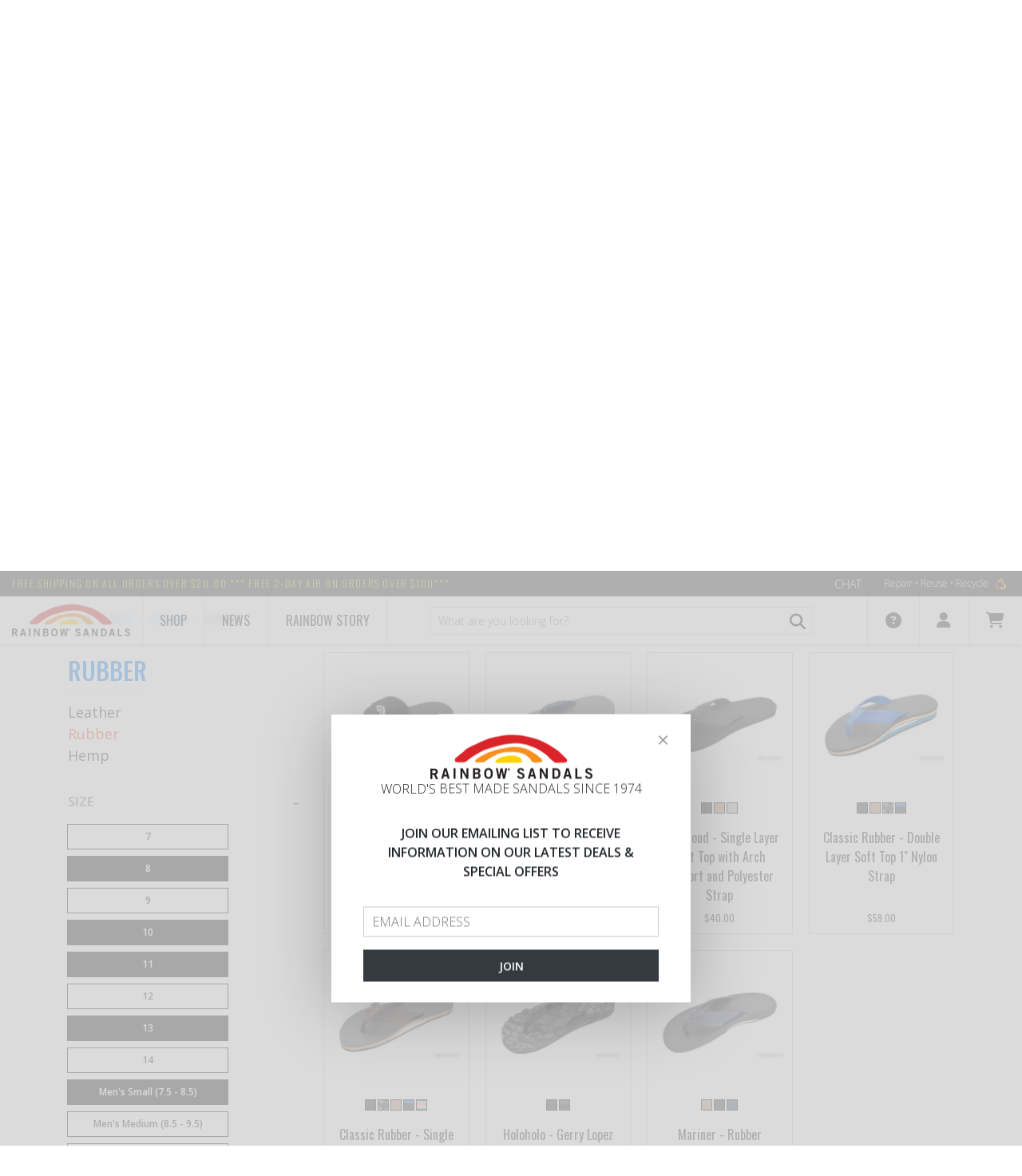

--- FILE ---
content_type: text/html; charset=utf-8
request_url: https://www.rainbowsandals.com/mens/sandals/rubber?terms=ColorForFilter%3ABlack%2CBlue%3BSizeForFilter%3A10%2C11%2C13%2C8%2CMen%27s+Small+(7.5+-+8.5)%2CMen%27s+X+Large+(11+-+12)
body_size: 17111
content:
<!DOCTYPE html>
<html lang="en" class="no-touch no-js supports-fontface" ng-app="storefrontApp">
<head><!-- Start cookieyes banner -->
<script id="cookieyes" type="text/javascript" src="https://cdn-cookieyes.com/client_data/4e880da108c17c1e0df90106/script.js"></script>
<!-- End cookieyes banner -->

    <script type="text/javascript">
        var sdkInstance="appInsightsSDK";window[sdkInstance]="appInsights";var aiName=window[sdkInstance],aisdk=window[aiName]||function(n){var o={config:n,initialize:!0},t=document,e=window,i="script";setTimeout(function(){var e=t.createElement(i);e.src=n.url||"https://az416426.vo.msecnd.net/scripts/b/ai.2.min.js",t.getElementsByTagName(i)[0].parentNode.appendChild(e)});try{o.cookie=t.cookie}catch(e){}function a(n){o[n]=function(){var e=arguments;o.queue.push(function(){o[n].apply(o,e)})}}o.queue=[],o.version=2;for(var s=["Event","PageView","Exception","Trace","DependencyData","Metric","PageViewPerformance"];s.length;)a("track"+s.pop());var r="Track",c=r+"Page";a("start"+c),a("stop"+c);var u=r+"Event";if(a("start"+u),a("stop"+u),a("addTelemetryInitializer"),a("setAuthenticatedUserContext"),a("clearAuthenticatedUserContext"),a("flush"),o.SeverityLevel={Verbose:0,Information:1,Warning:2,Error:3,Critical:4},!(!0===n.disableExceptionTracking||n.extensionConfig&&n.extensionConfig.ApplicationInsightsAnalytics&&!0===n.extensionConfig.ApplicationInsightsAnalytics.disableExceptionTracking)){a("_"+(s="onerror"));var p=e[s];e[s]=function(e,n,t,i,a){var r=p&&p(e,n,t,i,a);return!0!==r&&o["_"+s]({message:e,url:n,lineNumber:t,columnNumber:i,error:a}),r},n.autoExceptionInstrumented=!0}return o}(
            {
                instrumentationKey: "0c8475c6-d5c1-41e8-9987-f3b039f6de67"
            }
        );(window[aiName]=aisdk).queue&&0===aisdk.queue.length&&aisdk.trackPageView({});
    </script>

<meta charset="utf-8" />
    <meta http-equiv="X-UA-Compatible" content="IE=edge, chrome=1" />
    <meta name="viewport" content="width=device-width, initial-scale=1" />

    <link rel="shortcut icon" href="https://www.rainbowsandals.com/themes/assets/favicon.ico" />

    <link rel="preload" href="https://www.rainbowsandals.com/themes/assets/images/rainbow_loader.gif" as="image">

<style>
    .rs-loading { overflow-x: hidden }
    .rs-loading #layout { visibility: hidden }
    .rs-loading .rs-loader { display: block }
    .rs-loader {
        display: none;
        position: fixed;
        top: 0;
        left: 0;
        bottom: 0;
        right: 0;
        z-index: 9999;
    }
    .rs-loader .wrapper {
        width: 100%;
        height: 100%;
        display: flex;
        justify-content: center;
        align-items: center
    }
    .rs-loader .wrapper .rainbow {
        width: 500px;
        height: 150px;
        background: url('https://www.rainbowsandals.com/themes/assets/images/rainbow_loader.gif') 30% 0 no-repeat;
        background-size: contain
    }
</style>

<link rel="dns-prefetch" href="//fonts.googleapis.com">
<link rel="dns-prefetch" href="//fonts.gstatic.com">
<link rel="dns-prefetch" href="//ajax.googleapis.com">
<link rel="dns-prefetch" href="//cdnjs.cloudflare.com">
<link rel="dns-prefetch" href="//www.googletagmanager.com">

<link rel="preconnect" href="https://fonts.googleapis.com" crossorigin>
<link rel="preconnect" href="https://fonts.gstatic.com" crossorigin>
<link rel="preconnect" href="https://ajax.googleapis.com" crossorigin>


    <script>
        // Remote debugging scripts. See links

        // https://stackoverflow.com/questions/12556895/accessing-ios-safari-web-inspector-from-windows-machine/45443203#45443203
        if ((/^#\/vorlon=/).test(window.location.hash)) {
            (function () {
                var debugId = window.location.hash.slice(9);
                var script = document.createElement('script');
                var style = document.createElement('style');

                script.src = 'https://' + debugId + '.ngrok.io/vorlon.max.js';
                script.onload = function () {
                    VORLON.Core.StartClientSide('https://' + debugId + '.ngrok.io', 'default');
                };

                style.innerText = '#vorlonOverlay, body > div:not(#layout) { display: none !important }';

                document.head.appendChild(style);
                document.head.appendChild(script);
            })();
        }

        // https://www.codeblocq.com/2016/03/Remote-Web-Debugging-with-weinre/
        if ((/^#\/weinre=/).test(window.location.hash)) {
            (function () {
                var debugId = window.location.hash.slice(9);
                var script = document.createElement('script');

                script.src = 'https://' + debugId + '.ngrok.io/target/target-script-min.js#anonymous';

                document.head.appendChild(script);
            })();
        }

        // https://remotejs.com
        if ((/^#\/remotejs/).test(window.location.hash)) {
            (function () {
                var script = document.createElement('script');

                script.src = 'https://remotejs.com/agent/agent.js';
                script.setAttribute('data-consolejs-channel', '32d886fc-6dd3-273b-2023-a4ad7fd432d4');

                document.head.appendChild(script);
            })();
        }
    </script>




    

    <title>Men's Rubber Sandals - Rainbow Sandals</title>

    <meta name="description" content="Shop for the Original Rainbow&#174; mens rubber sandal originally designed by Jay &amp;quot;Sparky&amp;quot; Longley in 1972 out of his garage. Durable Ruber and Nylon Strap."/>
    
    <meta property="og:type" content="website">
    <meta property="og:title" content="Men&#39;s Rubber Sandals">
    
        <meta property="og:image" content="https://www.rainbowsandals.com/themes/assets/i/logo.png">
        
    


<meta property="og:description" content="Shop for the Original Rainbow&#174; mens rubber sandal originally designed by Jay &amp;quot;Sparky&amp;quot; Longley in 1972 out of his garage. Durable Ruber and Nylon Strap.">


<meta property="og:url" content="https://www.rainbowsandals.com/mens/sandals/rubber">
<meta property="og:site_name" content="Rainbow Sandals">

    

    <link rel="canonical" href="/mens/sandals/rubber" />

    <base href="https://www.rainbowsandals.com/" />

    <link type="text/css" rel="stylesheet" media="all" href="//cdnjs.cloudflare.com/ajax/libs/font-awesome/4.4.0/css/font-awesome.min.css" />
    <link type="text/css" rel="stylesheet" media="all" href="https://www.rainbowsandals.com/themes/assets/ajaxify.scss.css" />
    <link type="text/css" rel="stylesheet" media="all" href="https://www.rainbowsandals.com/themes/assets/default.scss.css" />
    <link type="text/css" rel="stylesheet" media="all" href="https://www.rainbowsandals.com/themes/assets/static/bundle/styles.css?v=BVlB94jFnnqbOLnPypiWrDzaEQlbe3YQUm8kf7BaZ_k" />

    

    
    
    
    <link type="text/css" rel="stylesheet" media="all" href="//fonts.googleapis.com/css?family=Open+Sans:700" />


    
    
    <link type="text/css" rel="stylesheet" media="all" href="//fonts.googleapis.com/css?family=Dosis:600" />



    


    <script type="text/javascript" src="//ajax.googleapis.com/ajax/libs/jquery/1.11.0/jquery.min.js"></script>
    <script type="text/javascript" src="//cdnjs.cloudflare.com/ajax/libs/underscore.js/1.8.3/underscore-min.js"></script>
    <script type="text/javascript" src="//ajax.googleapis.com/ajax/libs/angularjs/1.5.7/angular.min.js"></script>
    <script type="text/javascript" src="//ajax.googleapis.com/ajax/libs/angularjs/1.5.7/angular-resource.min.js"></script>
    <script type="text/javascript" src="//cdnjs.cloudflare.com/ajax/libs/slick-carousel/1.9.0/slick.min.js"></script>
    <script type="text/javascript" src="//cdnjs.cloudflare.com/ajax/libs/angular-touch/1.5.7/angular-touch.min.js"></script>

    <script type="text/javascript" src="https://www.rainbowsandals.com/themes/assets/static/vendor/angular-credit-cards/dist/angular-credit-cards.js"></script>
    <script type="text/javascript" src="https://www.rainbowsandals.com/themes/assets/static/bundle/dependencies.js?v=qoX5Ylmtd-8cHRhtuQBe1yXrGcmFbbNY0mZKWkqwW-Y"></script>
    <script type="text/javascript" src="https://www.rainbowsandals.com/themes/assets/static/bundle/scripts.js?v=I8Rwtu6Twpp3D0qjpjXTSE3UuSMTNVg_7IYRTyP5EpI"></script>

    <script>
        var BASE_URL = 'https://www.rainbowsandals.com/',
            suggestionsLimit = 12,
            storeStatus = 'Open',
            browseOnlyMode = false;
    </script>

    <link rel="stylesheet" href="https://cdnjs.cloudflare.com/ajax/libs/font-awesome/6.4.2/css/all.min.css" integrity="sha512-z3gLpd7yknf1YoNbCzqRKc4qyor8gaKU1qmn+CShxbuBusANI9QpRohGBreCFkKxLhei6S9CQXFEbbKuqLg0DA==" crossorigin="anonymous" referrerpolicy="no-referrer">
    <link href="https://fonts.googleapis.com/css?family=Open Sans:300,400,600,700" rel="stylesheet">
    <link href="https://fonts.googleapis.com/css?family=Oswald:200,400,500,700" rel="stylesheet">

    

    <!-- Global site tag (gtag.js) - Google Analytics -->
    <script async src="https://www.googletagmanager.com/gtag/js?id=UA-34472417-2"></script>
    <script>
        window.dataLayer = window.dataLayer || [];
        function gtag(){dataLayer.push(arguments);}
        gtag('js', new Date());

        gtag('config', 'UA-34472417-2');
        gtag('config', 'AW-1051451896');
    </script>



</head>
<body id="mens-rubber-sandals" class="customer-logged-in template-collection rs-loading" ng-controller="mainController" ng-init="baseUrl='https://www.rainbowsandals.com/'">

    <section class="rs-loader">
    <div class="wrapper">
        <div class="rainbow"></div>
    </div>
</section>


    <div id="layout">
          
        <!--noindex-->
<div class="alert fixed" role="alert" ng-class="{ 'alert-danger': storefrontNotification.type == 'error' }" ng-if="storefrontNotification" ng-cloak>
    <button aria-label="Close" class="close" type="button" ng-click="closeNotification()">
        <span aria-hidden="true">×</span>
    </button>
    <strong>Ooops! An error is occured!</strong>
    Please tell us technical details for this error and we will be better!<br /><br />
    <a style="color: #a94442; cursor: pointer; font-weight: 700;" ng-click="toggleNotificationDetails()">
        <i class="fa" ng-class="{ 'fa-angle-down': !storefrontNotification.detailsVisible, 'fa-angle-up': storefrontNotification.detailsVisible }"></i>
        <span ng-if="!storefrontNotification.detailsVisible">Show me the technical details</span>
        <span ng-if="storefrontNotification.detailsVisible">Hide the technical details</span>
    </a>
    <p ng-if="storefrontNotification.detailsVisible" ng-bind="storefrontNotification.title"></p>
    <p ng-if="storefrontNotification.detailsVisible" ng-bind="storefrontNotification.message"></p>
</div>
<!--/noindex-->

        <script id="storefront.recently-added-cart-item-dialog.tpl" type="text/ng-template">
    <div class="ajaxify-modal is-visible" id="ajaxifyModal" style="opacity: 1;">
        <button class="ajaxifyCart--close" title="Close Cart" ng-click="close()">Close Cart</button>
        <div class="ajaxifyCart--content line-items" id="ajaxifyCart">
            <h1 class="h2">Product is added to cart</h1>
            <div class="cart-row cart-list">
                <div class="grid">
                    <div class="grid-item large--seven-twelfths">
                        <div class="grid">
                            <div class="grid-item one-third large--one-quarter">
                                <span class="cart-image">
                                    <img ng-src="{{ dialogData.imageUrl | imgurl: '168x168' }}" ng-if="dialogData.imageUrl" />
                                    <div class="no-product-image" ng-if="!dialogData.imageUrl">
                                        <img src="https://www.rainbowsandals.com/themes/assets/images/no-image.svg" />
                                    </div>
                                </span>
                            </div>
                            <div class="grid-item two-thirds large--three-quarters">
                                <span ng-bind="dialogData.name"></span><br>
                                <span class="cart-list__articul" style="display: table-cell" >Color: <span ng-bind="dialogData.variationProperties | propertyByName: 'Color'"></span><br>
                                <span>Size: <span ng-bind="dialogData.variationProperties | propertyByName: 'Size'"></span></span></span>

                            </div>
                        </div>
                    </div>
                    <div class="grid-item large--five-twelfths medium--two-thirds push--medium--one-third">
                        <div class="grid">
                            <div class="grid-item one-half medium-down--one-third text-right">
                                <div class="ajaxifyCart--qty" ng-bind="dialogData.quantity"></div>
                            </div>
                            <div class="grid-item one-third medium-down--one-third medium-down--text-left text-right">
                                
                                    <span class="h2" ng-bind="dialogData.placedPrice.formattedAmount"></span>
                                    <span style="text-decoration: line-through;" ng-if="dialogData.listPrice.amount != dialogData.placedPrice.amount" ng-bind="dialogData.listPrice.formattedAmount"></span>
                                
                             </div>
                        </div>
                    </div>
                </div>
            </div>
            <div class="cart-row">
                <div class="grid">
                    <div class="grid-item text-right">
                        <button class="btn" ng-if="dialogData.showGoToCartButton" ng-class="{ 'btn-secondary': !dialogData.updated }" ng-disabled="!dialogData.updated" ng-click="redirect('https://www.rainbowsandals.com/cart')">
                            <span ng-if="dialogData.updated">Go to cart</span>
                            <span ng-if="!dialogData.updated">Updating cart...</span>
                        </button>
                        <button class="btn" ng-click="close()">Continue shopping</button>
                    </div>
                </div>
            </div>
        </div>
    </div>
    <div id="ajaxifyCart-overlay"></div>
</script>

        
<script type='text/javascript' src='https://portal.kount.net//collect/sdk?m=101409&s=bfd1399103454cf289eb9200b2412647'></script>
<script type='text/javascript'>
    var client=new ka.ClientSDK();
    client.autoLoadEvents();
</script>


        <rs-first-visit></rs-first-visit>
        <header class="header">
    <!-- Top panel -->
    <div class="top-panel">
        <div class="container-fluid">
            <div class="row">
                <div class="top-panel-shipping-text col-auto">
                    <span class="top-panel-shipping-link">FREE shipping on all orders over $20.00 *** FREE 2-DAY AIR on orders over $100***</span>
                </div>
                <div class="top-panel-side col">
                    <a href="#" class="top-panel-chat-link" onclick="event.preventDefault();SnapEngage.startLink();">Chat</a>
                    <ul class="menu top-panel-menu">
                        <li class="top-panel-menu-item">
                            <a href="/rainbow-story/repair-reuse-recycle" class="top-panel-menu-link">
                                Repair • Reuse • Recycle
                                <img src="themes/assets/i/logo-recycle.png" alt="" class="top-panel-menu-pic">
                            </a>
                        </li>
                    </ul>
                </div>
            </div>
        </div>
    </div>
    <!-- End Top panel -->

    <!-- Navbar -->
    <div class="navbar backdrop-blur-1" role="banner">
        <div class="container-fluid">
        <div class="row">
            <div class="navbar-logo col-auto">
                <a href="/">
                    <img class="navbar-logo-pic" src="themes/assets/i/logo.png" alt="">
                </a>
            </div>
            
            
            
                <div class="navbar-item">
                    <a class="navbar-link" href="/">Shop</a>
                    <div class="dropdown dropdown--full">
                        <div class="row">
                            
    
    

        <ul class="dropdown-menu col-md-3 col-lg">
            <li class="dropdown-menu__item">
                
                <a href="/mens" class="dropdown-menu__link">Men's</a>
                <ul class="dropdown-menu__sub">
                    
                    
                        
                        

                        <li class="dropdown-menu__item"><a href="/mens/sandals" class="dropdown-menu__link">Sandals</a></li>
                        
                            <ul class="dropdown-menu__sub">
                                
                                
                                <li class="dropdown-menu__item">
                                    <a href="/mens/sandals/hemp" class="dropdown-menu__link">Hemp</a>
                                </li>
                                
                                <li class="dropdown-menu__item">
                                    <a href="/mens/sandals/rubber" class="dropdown-menu__link">Rubber</a>
                                </li>
                                
                                <li class="dropdown-menu__item">
                                    <a href="/mens/sandals/leather" class="dropdown-menu__link">Leather</a>
                                </li>
                                
                            </ul>
                        
                    
                        
                        

                        <li class="dropdown-menu__item"><a href="/mens/shoes" class="dropdown-menu__link">Shoes</a></li>
                        
                    
                        
                        

                        <li class="dropdown-menu__item"><a href="/mens/boots" class="dropdown-menu__link">Boots</a></li>
                        
                    
                </ul>
            </li>
        </ul>
    

    
    

        <ul class="dropdown-menu col-md-3 col-lg">
            <li class="dropdown-menu__item">
                
                <a href="/womens" class="dropdown-menu__link">Women's</a>
                <ul class="dropdown-menu__sub">
                    
                    
                        
                        

                        <li class="dropdown-menu__item"><a href="/womens/sandals" class="dropdown-menu__link">Sandals</a></li>
                        
                            <ul class="dropdown-menu__sub">
                                
                                
                                <li class="dropdown-menu__item">
                                    <a href="/womens/sandals/hemp" class="dropdown-menu__link">Hemp</a>
                                </li>
                                
                                <li class="dropdown-menu__item">
                                    <a href="/womens/sandals/rubber" class="dropdown-menu__link">Rubber</a>
                                </li>
                                
                                <li class="dropdown-menu__item">
                                    <a href="/womens/sandals/leather" class="dropdown-menu__link">Leather</a>
                                </li>
                                
                            </ul>
                        
                    
                        
                        

                        <li class="dropdown-menu__item"><a href="/womens/shoes" class="dropdown-menu__link">Shoes</a></li>
                        
                    
                        
                        

                        <li class="dropdown-menu__item"><a href="/womans/wedges" class="dropdown-menu__link">Wedges</a></li>
                        
                    
                </ul>
            </li>
        </ul>
    

    
    

        <ul class="dropdown-menu col-md-3 col-lg">
            <li class="dropdown-menu__item">
                
                <a href="/kids" class="dropdown-menu__link">Kid's</a>
                <ul class="dropdown-menu__sub">
                    
                    
                        
                        

                        <li class="dropdown-menu__item"><a href="/kids/kids-leather" class="dropdown-menu__link">Kids Leather</a></li>
                        
                    
                        
                        

                        <li class="dropdown-menu__item"><a href="/kids/kids-rubber" class="dropdown-menu__link">Kids Rubber</a></li>
                        
                    
                </ul>
            </li>
        </ul>
    

    
    
        <ul class="dropdown-menu col-md-3 col-lg">
            <li class="dropdown-menu__item dropdown-first-level">
                <a href="/50th-anniversary" class="dropdown-menu__link">50th Anniversary</a>
            </li>
        </ul>
    

    
    
        <ul class="dropdown-menu col-md-3 col-lg">
            <li class="dropdown-menu__item dropdown-first-level">
                <a href="/signature-series" class="dropdown-menu__link">Signature series made in USA</a>
            </li>
        </ul>
    

    
    

        <ul class="dropdown-menu col-md-3 col-lg">
            <li class="dropdown-menu__item">
                
                <a href="/sale" class="dropdown-menu__link--sale">Sale</a>
                <ul class="dropdown-menu__sub">
                    
                    
                        
                        

                        <li class="dropdown-menu__item"><a href="/sale/mens" class="dropdown-menu__link">Men&#39;s</a></li>
                        
                    
                        
                        

                        <li class="dropdown-menu__item"><a href="/sale/womens" class="dropdown-menu__link">Women&#39;s</a></li>
                        
                    
                        
                        

                        <li class="dropdown-menu__item"><a href="/sale/kids" class="dropdown-menu__link">Kid&#39;s</a></li>
                        
                    
                        
                        

                        <li class="dropdown-menu__item"><a href="/sale/all" class="dropdown-menu__link">All</a></li>
                        
                    
                        
                        

                        <li class="dropdown-menu__item"><a href="/sale/50th-anniversary" class="dropdown-menu__link">50th-Anniversary</a></li>
                        
                    
                </ul>
            </li>
        </ul>
    

    
    

        <ul class="dropdown-menu col-md-3 col-lg">
            <li class="dropdown-menu__item">
                
                <a href="/apparel" class="dropdown-menu__link">Apparel</a>
                <ul class="dropdown-menu__sub">
                    
                    
                        
                        

                        <li class="dropdown-menu__item"><a href="/apparel/t-shirts" class="dropdown-menu__link">T-shirts</a></li>
                        
                    
                        
                        

                        <li class="dropdown-menu__item"><a href="/apparel/hats" class="dropdown-menu__link">Hats</a></li>
                        
                    
                        
                        

                        <li class="dropdown-menu__item"><a href="/apparel/sweatshirts" class="dropdown-menu__link">Sweatshirts</a></li>
                        
                    
                </ul>
            </li>
        </ul>
    

    
    

        <ul class="dropdown-menu col-md-3 col-lg">
            <li class="dropdown-menu__item">
                
                <a href="/accessories" class="dropdown-menu__link">Accessories</a>
                <ul class="dropdown-menu__sub">
                    
                    
                        
                        

                        <li class="dropdown-menu__item"><a href="/accessories/keychains" class="dropdown-menu__link">Keychains</a></li>
                        
                    
                        
                        

                        <li class="dropdown-menu__item"><a href="/accessories/stickers" class="dropdown-menu__link">Stickers</a></li>
                        
                    
                        
                        

                        <li class="dropdown-menu__item"><a href="/accessories/wallets" class="dropdown-menu__link">Wallets</a></li>
                        
                    
                </ul>
            </li>
        </ul>
    


                        </div>
                    </div>
                </div>
            
            
            
            
                <a class="navbar-link" href="/news">News</a>
            
            
            
            
                <div class="navbar-item">
                    <a class="navbar-link" href="/rainbow-story/history">Rainbow Story</a>
                    <div class="dropdown dropdown--full">
                        <div class="row">
                            
    
    
        <ul class="dropdown-menu col-md-3 col-lg">
            <li class="dropdown-menu__item dropdown-first-level">
                <a href="/rainbow-story/history" class="dropdown-menu__link">History</a>
            </li>
        </ul>
    

    
    
        <ul class="dropdown-menu col-md-3 col-lg">
            <li class="dropdown-menu__item dropdown-first-level">
                <a href="/rainbow-story/locations" class="dropdown-menu__link">Locations</a>
            </li>
        </ul>
    

    
    
        <ul class="dropdown-menu col-md-3 col-lg">
            <li class="dropdown-menu__item dropdown-first-level">
                <a href="/rainbow-story/giving-back" class="dropdown-menu__link">Giving back</a>
            </li>
        </ul>
    

    
    
        <ul class="dropdown-menu col-md-3 col-lg">
            <li class="dropdown-menu__item dropdown-first-level">
                <a href="/rainbow-story/repair-reuse-recycle" class="dropdown-menu__link">Repair • Reuse • Recycle</a>
            </li>
        </ul>
    

    
    
        <ul class="dropdown-menu col-md-3 col-lg">
            <li class="dropdown-menu__item dropdown-first-level">
                <a href="/rainbow-story/sandal-construction" class="dropdown-menu__link">Sandals construction</a>
            </li>
        </ul>
    


                        </div>
                    </div>
                </div>
            
            

                <div class="navbar-search col">
                    <form action="https://www.rainbowsandals.com/search" autocomplete="off" method="get" role="search" name="formSearch" ng-controller="searchBarController" class="navbar-form-search">
    <input type="hidden" name="type" value="product" />
    <input type="hidden" name="fuzzy" value="true" />
    
          
    
    <input type="search" name="q" value="" placeholder="What are you looking for?" aria-label="What are you looking for?" ng-change="getSuggestions()" ng-model="query" class="navbar-form-search-input form-input" required/>
        <button type="submit" class="btn navbar-form-search-btn">
            <i class="fas fa-search"></i>
        </button>
        <div class="product-search-result" ng-if="productSuggestions && query" ng-cloak="">
            <div class="item static" ng-if="searching">
                <div class="item-info">
                    <div class="item-name">Searching...</div>
                </div>
            </div>
            
            <div class="item" ng-repeat="suggestion in productSuggestions | limitTo: 5" ng-click="outerRedirect(suggestion.url)" ng-if="!searching && productSuggestions.length">
                <div class="item-info">
                    <img class="item-img" ng-if="suggestion.primaryImage" ng-src="{{ suggestion.primaryImage.url | imgurl: '64x64' }}" fallback-src="https://www.rainbowsandals.com/themes/assets/images/no-image.svg" alt>
                    <img class="item-img" ng-if="!suggestion.primaryImage" ng-src="images/no-image.svg" alt>
                    <div class="item-name" ng-bind="suggestion.name"></div>
                </div>
            </div>
            <div class="item static" ng-if="!searching && !productSuggestions.length">
                <div class="item-info">
                    <div class="item-name">No products found</div>
                </div>
            </div>
        </div>
</form>
<script>
  window.searchQuery = '';
</script>

                </div>
                <div class="navbar-menu-side col-auto">
                    <ul class="menu navbar-menu" role="navigation">
                        <li class="navbar-menu-item">
                            <a href="#" class="navbar-menu-link">
                                <i class="fas fa-question-circle"></i>
                            </a>
                            <div class="dropdown">
                                
                                    <a href="/store-locator" class="dropdown-link">Store Locator</a>
                                
                                    <a href="/customer-service/rainbow-guarantee" class="dropdown-link">Rainbow Guarantee</a>
                                
                                    <a href="/customer-service/6-month-warranty" class="dropdown-link">6 Month Warranty</a>
                                
                                    <a href="/customer-service/sizing-chart" class="dropdown-link">Sizing Charts</a>
                                
                                    <a href="/customer-service/return-exchange" class="dropdown-link">Return & Exchange</a>
                                
                                    <a href="/customer-service/shipping-faqs" class="dropdown-link">Shipping & FAQ's</a>
                                
                                    <a href="holiday-schedule" class="dropdown-link">Holiday Shipping Schedule</a>
                                
                            </div>
                        </li>
                        <!--noindex-->
                        <li class="navbar-menu-item">
                            <a href="#" class="navbar-menu-link">
                                <i class="fas fa-user"></i>
                            </a>
                            <div class="dropdown">
                                
                                <ul class="p-0">
                                    <li class="dropdown-link" ng-if="customer && !customer.isRegisteredUser">
                                        <a href="https://www.rainbowsandals.com/account/login" id="customer_login_link">Sign in</a>
                                        /
                                        <a href="https://www.rainbowsandals.com/account/register" id="customer_register_link">Sign up</a>
                                    </li>
                                    <li class="dropdown-link" ng-if="customer && customer.isRegisteredUser">
                                        <a href="https://www.rainbowsandals.com/account">
                                            Hello {{ customer.firstName || customer.userName }}
                                        </a>
                                    </li>
                                    <li class="dropdown-link" ng-if="customer && !customer.isRegisteredUser">
                                        <a href="https://www.rainbowsandals.com/rscart/guestorderstatus" id="guest_order_status_link">Order Status</a>
                                    </li>
                                    <li class="dropdown-link" ng-if="customer && customer.isRegisteredUser">
                                        <a href="https://www.rainbowsandals.com/account#/orders">
                                            Order Status
                                        </a>
                                    </li>
                                    <li class="dropdown-link" ng-if="customer && customer.isRegisteredUser">
                                        <a href="https://www.rainbowsandals.com/account/logout" id="customer_logout_link">Log out</a>
                                    </li>
                                </ul>
                            </div>
                        </li>
                        <li class="navbar-menu-item">
                            <div ng-controller="cartBarController" class="position-relative">
    <div ng-if="isLoading" class="position-center" style="font-size:20px;height:30px;width:30px;">
        <i class="fas fa-spinner fa-spin"></i>
    </div>

    <a href="/cart" class="navbar-menu-link" ng-class="{ invisible: isLoading }">
        <i class="fas fa-shopping-cart"></i>
        <span class="cart-count-badge" ng-if="cart.itemsCount > 0" ng-bind="cart.itemsCount"></span>
    </a>
    <div class="dropdown dropdown--cart" ng-if="!isLoading">
        <div class="cart" ng-if="cart.itemsCount > 0">
            <div class="cart__t">Cart summary</div>
            <div class="cart__other">
                <div class="cart__count">Items count:  {{ cart.itemsCount }} </div>
                <a href="/cart" class="cart__link">Edit</a>
            </div>
            <div class="cart-list">
                <div class="cart-list__item" ng-repeat="lineItem in cart.items | limitTo: 2">
                    <div class="cart-list__img">
                        <img ng-src="{{lineItem.imageUrl}}" ng-if="lineItem.imageUrl" class="cart-list__pic" fallback-src="https://www.rainbowsandals.com/themes/assets/images/no-image.svg">
                        <img src="https://www.rainbowsandals.com/themes/assets/images/no-image.svg" ng-if="!lineItem.imageUrl" class="cart-list__pic"/>
                    </div>
                    <div class="cart-list__info">
                        
                            <a ng-if="!lineItem.isAdditionalProduct" ng-href="{{lineItem | productUrlWithVariation }}" class="cart-list__t" ng-bind="lineItem.name"></a>
                            <div ng-if="lineItem.isAdditionalProduct" class="cart-list__t" ng-bind="lineItem.name"></div>
                            <!--<div class="cart-list__articul">{{item.sku}}</div>!-->
                            <div class="cart-list__articul" ng-if="lineItem.product.variationProperties | propertyExist: 'Color'">Color: {{lineItem.product.variationProperties | propertyByName: 'Color'}}</div>
                            <div class="cart-list__articul" ng-if="lineItem.product.variationProperties | propertyExist: 'Size'">Size: {{lineItem.product.variationProperties | propertyByName: 'Size'}}</div>
                        
                            <div>
    <div ng-repeat="error in lineItem.validationErrors" class="cart-list__error">
        <div ng-switch on="error.errorCode.toLowerCase()">
            <span ng-switch-when="quantityerror">OUT OF STOCK</span>
            <span ng-switch-when="priceerror">PRICE ERROR</span>
            <span ng-switch-when="unavailableerror">Item can not be purchased</span>
            <span ng-switch-default>Item can not be purchased</span>   
        </div>
    </div>
</div>

                        
                            <div class="d-flex justify-content-between mt-3">
                                <div class="cart-list__sku">Qty: {{lineItem.quantity}}</div>
                                <div class="cart-list__sku">{{lineItem.placedPrice.formattedAmount}}</div>
                            </div>
                        
                    </div>
                </div>
            </div>
            <div class="cart-all" ng-if="cart.itemsCount > 2">
                <a href="/cart">View all items</a>
            </div>
            <div class="cart-total">
                Subtotal <div class="total-price">{{ cart.extendedPriceTotal.formattedAmount }}</div>
            </div>
        </div>
        <div class="cart" ng-if="cart.itemsCount == 0">
            <div class="cart__t">Cart is empty</div>
        </div>
    </div>
</div>

                        </li>
                        <!--/noindex-->
                    </ul>
                </div>
            </div>
        </div>
    </div>

    <!--noindex-->
    <div class="navbar navbar-mobile">
        <div class="container-fluid">
            <div class="row">
                <a class="navbar-menu-toggle col-auto">
                    <span class="navbar-menu-toggle-item"></span>
                </a>
                <div class="navbar-logo col">
                    <a href="/">
                        <img class="navbar-logo-pic" src="themes/assets/i/logo.png" alt="">
                    </a>
                </div>

                <div ng-controller="cartBarController" id="mobileCartPopup" >
    <a class="navbar-link col-auto" ng-class="{ 'active': isMobilePopupVisible }" ng-click="toggleMobilePopup()">
        <i class="fas fa-shopping-cart" ng-class="{ 'fa-spinner fa-spin disabled': isLoading }"></i>
        <span class="cart-count-badge" ng-if="!isLoading && cart.itemsCount > 0" ng-bind="cart.itemsCount"></span>
    </a>
    <div class="mobile-cart-popup dropdown--cart ng-hide" ng-show="!isLoading && isMobilePopupVisible">
        <div ng-if="cart.itemsCount > 0">
            <div class="cart__t">Cart summary</div>
            <div class="cart__other">
                <div class="cart__count">Items count: {{ cart.itemsCount }}</div>
                <a href="/cart" class="cart__link">Edit</a>
            </div>
            <div class="cart-list">
                <div class="cart-list__item" ng-repeat="lineItem in cart.items | limitTo: 2">
                    <div class="cart-list__img">
                        <img ng-src="{{lineItem.imageUrl}}" ng-if="lineItem.imageUrl" class="cart-list__pic" fallback-src="https://www.rainbowsandals.com/themes/assets/images/no-image.svg">
                        <img src="https://www.rainbowsandals.com/themes/assets/images/no-image.svg" ng-if="!lineItem.imageUrl"class="cart-list__pic"/>
                    </div>
                    <div class="cart-list__info">
                        
                            <a ng-if="!lineItem.isAdditionalProduct" ng-href="{{lineItem | productUrlWithVariation }}" class="cart-list__t" ng-bind="item.name"></a>
                            <div ng-if="lineItem.isAdditionalProduct" class="cart-list__t" ng-bind="item.name"></div>

                            <!--<div class="cart-list__articul">{{lineItem.sku}}</div>!-->
                            <div class="cart-list__articul" ng-if="lineItem.product.variationProperties | propertyExist: 'Color'">Color: {{lineItem.product.variationProperties | propertyByName: 'Color'}}</div>
                            <div class="cart-list__articul" ng-if="lineItem.product.variationProperties | propertyExist: 'Size'">Size: {{lineItem.product.variationProperties | propertyByName: 'Size'}}</div>
                        
                        <div>
    <div ng-repeat="error in lineItem.validationErrors" class="cart-list__error">
        <div ng-switch on="error.errorCode.toLowerCase()">
            <span ng-switch-when="quantityerror">OUT OF STOCK</span>
            <span ng-switch-when="priceerror">PRICE ERROR</span>
            <span ng-switch-when="unavailableerror">Item can not be purchased</span>
            <span ng-switch-default>Item can not be purchased</span>   
        </div>
    </div>
</div>

                        
                            <div class="d-flex justify-content-between mt-3">
                                <div class="cart-list__sku">Qty: {{lineItem.quantity}}</div>
                                <div class="cart-list__sku">{{lineItem.placedPrice.formattedAmount}}</div>
                            </div>
                        
                    </div>
                </div>
            </div>
            <div class="cart-all" ng-if="cart.itemsCount > 2">
                <a href="/cart">View all items</a>
            </div>
            <div class="cart-total">
                Subtotal <div class="total-price">{{ cart.extendedPriceTotal.formattedAmount }}</div>
            </div>
        </div>
        <div ng-if="cart.itemsCount == 0">
            <div class="cart__t">Cart is empty</div>
        </div>
    </div>
</div>


            </div>
        </div>
    </div>
    <!--/noindex-->

    <div class="navbar-mobile-menu">
        <ul class="site-nav reset">
            <li>
                <form action="https://www.rainbowsandals.com/search" autocomplete="off" method="get" role="search" name="formSearch" ng-controller="searchBarController" class="navbar-form-search">
    <input type="hidden" name="type" value="product" />
    <input type="hidden" name="fuzzy" value="true" />
    
          
    
    <input type="search" name="q" value="" placeholder="What are you looking for?" aria-label="What are you looking for?" ng-change="getSuggestions()" ng-model="query" class="navbar-form-search-input form-input" required/>
        <button type="submit" class="btn navbar-form-search-btn">
            <i class="fas fa-search"></i>
        </button>
        <div class="product-search-result" ng-if="productSuggestions && query" ng-cloak="">
            <div class="item static" ng-if="searching">
                <div class="item-info">
                    <div class="item-name">Searching...</div>
                </div>
            </div>
            
            <div class="item" ng-repeat="suggestion in productSuggestions | limitTo: 5" ng-click="outerRedirect(suggestion.url)" ng-if="!searching && productSuggestions.length">
                <div class="item-info">
                    <img class="item-img" ng-if="suggestion.primaryImage" ng-src="{{ suggestion.primaryImage.url | imgurl: '64x64' }}" fallback-src="https://www.rainbowsandals.com/themes/assets/images/no-image.svg" alt>
                    <img class="item-img" ng-if="!suggestion.primaryImage" ng-src="images/no-image.svg" alt>
                    <div class="item-name" ng-bind="suggestion.name"></div>
                </div>
            </div>
            <div class="item static" ng-if="!searching && !productSuggestions.length">
                <div class="item-info">
                    <div class="item-name">No products found</div>
                </div>
            </div>
        </div>
</form>
<script>
  window.searchQuery = '';
</script>

            </li>
            
            <li class="large--hide">
                    <a href="https://www.rainbowsandals.com/">Home</a>
                </li>
            
            
            
            
            <li class="site-nav--has-dropdown " aria-haspopup="true">
                        <a href="/">
                            Shop
                            <span class="icon-fallback-text">
                                <span class="icon icon-arrow-down" aria-hidden="true"></span>
                            </span>
                        </a>
                        <ul class="site-nav--dropdown reset">
                            
                                <li ><a href="/mens">Men&#39;s</a></li>
                            
                                <li ><a href="/womens">Women&#39;s</a></li>
                            
                                <li ><a href="/kids">Kid&#39;s</a></li>
                            
                                <li ><a href="/50th-anniversary">50th Anniversary</a></li>
                            
                                <li ><a href="/signature-series">Signature series made in USA</a></li>
                            
                                <li ><a href="/sale">Sale</a></li>
                            
                                <li ><a href="/apparel">Apparel</a></li>
                            
                                <li ><a href="/accessories">Accessories</a></li>
                            
                        </ul>
                    </li>
                
            
            
            
                    <li >
                        <a href="/news">News</a>
                    </li>
                
            
            
            
            <li class="site-nav--has-dropdown " aria-haspopup="true">
                        <a href="/rainbow-story/history">
                            Rainbow Story
                            <span class="icon-fallback-text">
                                <span class="icon icon-arrow-down" aria-hidden="true"></span>
                            </span>
                        </a>
                        <ul class="site-nav--dropdown reset">
                            
                                <li ><a href="/rainbow-story/history">History</a></li>
                            
                                <li ><a href="/rainbow-story/locations">Locations</a></li>
                            
                                <li ><a href="/rainbow-story/giving-back">Giving back</a></li>
                            
                                <li ><a href="/rainbow-story/repair-reuse-recycle">Repair • Reuse • Recycle</a></li>
                            
                                <li ><a href="/rainbow-story/sandal-construction">Sandals construction</a></li>
                            
                        </ul>
                    </li>
                
            
            
            
            <li class="site-nav--has-dropdown " aria-haspopup="true">
                        <a href="#">
                            Customer Service
                            <span class="icon-fallback-text">
                                <span class="icon icon-arrow-down" aria-hidden="true"></span>
                            </span>
                        </a>
                        <ul class="site-nav--dropdown reset">
                            
                                <li ><a href="/store-locator">Store Locator</a></li>
                            
                                <li ><a href="/customer-service/rainbow-guarantee">Rainbow Guarantee</a></li>
                            
                                <li ><a href="/customer-service/6-month-warranty">6 Month Warranty</a></li>
                            
                                <li ><a href="/customer-service/sizing-chart">Sizing Charts</a></li>
                            
                                <li ><a href="/customer-service/return-exchange">Return &amp; Exchange</a></li>
                            
                                <li ><a href="/customer-service/shipping-faqs">Shipping &amp; FAQ&#39;s</a></li>
                            
                                <li ><a href="holiday-schedule">Holiday Shipping Schedule</a></li>
                            
                        </ul>
                    </li>
                
            
            
            
            <li class="site-nav--has-dropdown " aria-haspopup="true">
                        <a href="#">
                            About Us
                            <span class="icon-fallback-text">
                                <span class="icon icon-arrow-down" aria-hidden="true"></span>
                            </span>
                        </a>
                        <ul class="site-nav--dropdown reset">
                            
                                <li ><a href="/rainbow-story/history">History</a></li>
                            
                                <li ><a href="/customer-service/contact">Contact</a></li>
                            
                                <li ><a href="terms-of-use">Terms of Use</a></li>
                            
                                <li ><a href="PROPOSITION_65">CALIF PROP 65</a></li>
                            
                                <li ><a href="news">News</a></li>
                            
                        </ul>
                    </li>
                
            
            
            <li class="large--hide">
                <a href="https://www.rainbowsandals.com/store-locator">Store locator</a>
            </li>
            <li class="site-nav--has-dropdown" aria-haspopup="true">
                <a href>
                    My account
                    <span class="icon-fallback-text">
                        <span class="icon icon-arrow-down" aria-hidden="true"></span>
                    </span>
                </a>
                <ul class="site-nav--dropdown reset">
                    <li ng-if="customer && !customer.isRegisteredUser">
                        <a href="https://www.rainbowsandals.com/account/login" id="customer_login_link">Sign in</a>
                    </li>
                    <li ng-if="customer && !customer.isRegisteredUser">
                        <a href="https://www.rainbowsandals.com/account/register" id="customer_register_link">Sign up</a>
                    </li>
                    <li ng-if="customer && customer.isRegisteredUser">
                        <a href="https://www.rainbowsandals.com/account">
                            Go to profile
                        </a>
                    </li>
                    <li ng-if="customer && !customer.isRegisteredUser">
                        <a href="https://www.rainbowsandals.com/rscart/guestorderstatus" id="guest_order_status_link">Order Status</a>
                    </li>
                    <li ng-if="customer && customer.isRegisteredUser">
                        <a href="https://www.rainbowsandals.com/account#/orders">
                            Order Status
                        </a>
                    </li>
                    <li ng-if="customer && customer.isRegisteredUser">
                        <a href="https://www.rainbowsandals.com/account/logout" id="customer_logout_link">Log out</a>
                    </li>
                </ul>
            </li>
        </ul>
    </div>
    <!-- End Navbar -->
</header>

<!--noindex-->
<!-- The Modal -->
<div ng-controller="ieController" role="alert">
    <div ng-click="closeIEModal()" class="modal" ng-style="{ display: iEModalVisible ? 'block' : 'none' }" style="display:none">
        <!-- Modal content -->
        <div class="modal-content">
            <div class="modal-body">
                <span class="close-modal" ng-click="closeIEModal()">&times;</span>
                <p>Sorry, It appears you are using Internet Explorer which is not supported on this site. Please use one of the following: Microsoft Edge, Google Chrome or Firefox.</p>
            </div>
        </div>
    </div>
</div>
<!--/noindex-->


        







<main class="category-page main">
    
        <div class="category-bg" style="background-image: url('//prod8rsstorage.blob.core.windows.net/catalog/06815/rubber/M-Rubber.jpg')"></div>
    

    <div class="container" ng-controller="productListController">
        <ul class="breadcrumb">
    <li class="breadcrumb__item">
        <a href="/" class="breadcrumb__link">Home</a>
        
    </li>
    
    
    <li class="breadcrumb__item">
        
        <a href="https://www.rainbowsandals.com/mens" class="breadcrumb__link">Mens</a>
    </li>
    
    
    
    <li class="breadcrumb__item">
        
        <a href="https://www.rainbowsandals.com/mens/sandals" class="breadcrumb__link">Sandals</a>
    </li>
    
    
    
    
    <li class="breadcrumb__item">Rubber</li>
</ul>

        <div class="category row">
            <div class="category__sidebar col-lg-auto">
                




    

    

    

    

    

    

    

    

    

    

    

    

    

    

    

    

    

    

    

    

    

    

    

    

    

    

    

    

    

    

    

    

    

    

    

    

    

    

    

    

    

    

    

    

    

    

    

    

    

    

<div class="category__section">
    <div class="category__t">Rubber</div>
    
        
        
    
        
        
    
        
        
    
        
        
    
        
        
    
        
        
    
        
        
    
        
        
    
        
        
    
        
            <a href="https://www.rainbowsandals.com/mens/sandals/leather" class="category__name ">Leather</a>
        
        
    
        
        
    
        
        
    
        
        
    
        
        
    
        
        
    
        
        
    
        
        
    
        
        
    
        
        
    
        
        
    
        
        
    
        
        
    
        
        
    
        
        
    
        
        
    
        
        
    
        
        
    
        
        
    
        
        
    
        
            <a href="https://www.rainbowsandals.com/mens/sandals/rubber" class="category__name category__name--active">Rubber</a>
        
        
    
        
        
    
        
        
    
        
        
    
        
        
    
        
        
    
        
        
    
        
            <a href="https://www.rainbowsandals.com/mens/sandals/hemp" class="category__name ">Hemp</a>
        
        
    
        
        
    
        
        
    
        
        
    
        
        
    
        
        
    
        
        
    
        
        
    
        
        
    
        
        
    
        
        
    
        
        
    
        
        
    
        
        
    
</div>
<div class="category__section">
    <div class="sku">
        
        <div class="sku__accordeon">
            <input type="checkbox" class="sku__input" id="SizeForFilter" ng-checked="!collapsedFilters">
            <label class="sku__t" for="SizeForFilter">Size</label>
            <div class="sku__accordeon-content">
                <div class="sku__list sku__list--size">
                
                    <span ng-click="updateFilters($event)" ng-if="colorsLoaded" title="7" class="sku__list__item">
                        <input class="sku__input"
                               type="checkbox"
                               name="sku-size"
                               id="7"
                                />

                        <label class="sku__item" for="7">
                        
                            <span class="sku__item-name"><a href="https://www.rainbowsandals.com/mens/sandals/rubber?terms=ColorForFilter%3aBlack%2cBlue%3bSizeForFilter%3a10%2c11%2c13%2c7%2c8%2cMen%27s+Small+(7.5+-+8.5)%2cMen%27s+X+Large+(11+-+12)" title="Show products matching tag &#39;7&#39;">7</a></span>
                        
                        </label>
                    </span>
                
                    <span ng-click="updateFilters($event)" ng-if="colorsLoaded" title="8" class="sku__list__item">
                        <input class="sku__input"
                               type="checkbox"
                               name="sku-size"
                               id="8"
                               checked />

                        <label class="sku__item" for="8">
                        
                            <span class="sku__item-name"><a href="https://www.rainbowsandals.com/mens/sandals/rubber?terms=ColorForFilter%3aBlack%2cBlue%3bSizeForFilter%3a10%2c11%2c13%2cMen%27s+Small+(7.5+-+8.5)%2cMen%27s+X+Large+(11+-+12)" title="Remove tag &#39;8&#39;">8</a></span>
                        
                        </label>
                    </span>
                
                    <span ng-click="updateFilters($event)" ng-if="colorsLoaded" title="9" class="sku__list__item">
                        <input class="sku__input"
                               type="checkbox"
                               name="sku-size"
                               id="9"
                                />

                        <label class="sku__item" for="9">
                        
                            <span class="sku__item-name"><a href="https://www.rainbowsandals.com/mens/sandals/rubber?terms=ColorForFilter%3aBlack%2cBlue%3bSizeForFilter%3a10%2c11%2c13%2c8%2c9%2cMen%27s+Small+(7.5+-+8.5)%2cMen%27s+X+Large+(11+-+12)" title="Show products matching tag &#39;9&#39;">9</a></span>
                        
                        </label>
                    </span>
                
                    <span ng-click="updateFilters($event)" ng-if="colorsLoaded" title="10" class="sku__list__item">
                        <input class="sku__input"
                               type="checkbox"
                               name="sku-size"
                               id="10"
                               checked />

                        <label class="sku__item" for="10">
                        
                            <span class="sku__item-name"><a href="https://www.rainbowsandals.com/mens/sandals/rubber?terms=ColorForFilter%3aBlack%2cBlue%3bSizeForFilter%3a11%2c13%2c8%2cMen%27s+Small+(7.5+-+8.5)%2cMen%27s+X+Large+(11+-+12)" title="Remove tag &#39;10&#39;">10</a></span>
                        
                        </label>
                    </span>
                
                    <span ng-click="updateFilters($event)" ng-if="colorsLoaded" title="11" class="sku__list__item">
                        <input class="sku__input"
                               type="checkbox"
                               name="sku-size"
                               id="11"
                               checked />

                        <label class="sku__item" for="11">
                        
                            <span class="sku__item-name"><a href="https://www.rainbowsandals.com/mens/sandals/rubber?terms=ColorForFilter%3aBlack%2cBlue%3bSizeForFilter%3a10%2c13%2c8%2cMen%27s+Small+(7.5+-+8.5)%2cMen%27s+X+Large+(11+-+12)" title="Remove tag &#39;11&#39;">11</a></span>
                        
                        </label>
                    </span>
                
                    <span ng-click="updateFilters($event)" ng-if="colorsLoaded" title="12" class="sku__list__item">
                        <input class="sku__input"
                               type="checkbox"
                               name="sku-size"
                               id="12"
                                />

                        <label class="sku__item" for="12">
                        
                            <span class="sku__item-name"><a href="https://www.rainbowsandals.com/mens/sandals/rubber?terms=ColorForFilter%3aBlack%2cBlue%3bSizeForFilter%3a10%2c11%2c12%2c13%2c8%2cMen%27s+Small+(7.5+-+8.5)%2cMen%27s+X+Large+(11+-+12)" title="Show products matching tag &#39;12&#39;">12</a></span>
                        
                        </label>
                    </span>
                
                    <span ng-click="updateFilters($event)" ng-if="colorsLoaded" title="13" class="sku__list__item">
                        <input class="sku__input"
                               type="checkbox"
                               name="sku-size"
                               id="13"
                               checked />

                        <label class="sku__item" for="13">
                        
                            <span class="sku__item-name"><a href="https://www.rainbowsandals.com/mens/sandals/rubber?terms=ColorForFilter%3aBlack%2cBlue%3bSizeForFilter%3a10%2c11%2c8%2cMen%27s+Small+(7.5+-+8.5)%2cMen%27s+X+Large+(11+-+12)" title="Remove tag &#39;13&#39;">13</a></span>
                        
                        </label>
                    </span>
                
                    <span ng-click="updateFilters($event)" ng-if="colorsLoaded" title="14" class="sku__list__item">
                        <input class="sku__input"
                               type="checkbox"
                               name="sku-size"
                               id="14"
                                />

                        <label class="sku__item" for="14">
                        
                            <span class="sku__item-name"><a href="https://www.rainbowsandals.com/mens/sandals/rubber?terms=ColorForFilter%3aBlack%2cBlue%3bSizeForFilter%3a10%2c11%2c13%2c14%2c8%2cMen%27s+Small+(7.5+-+8.5)%2cMen%27s+X+Large+(11+-+12)" title="Show products matching tag &#39;14&#39;">14</a></span>
                        
                        </label>
                    </span>
                
                    <span ng-click="updateFilters($event)" ng-if="colorsLoaded" title="Men's Small (7.5 - 8.5)" class="sku__list__item">
                        <input class="sku__input"
                               type="checkbox"
                               name="sku-size"
                               id="Men's Small (7.5 - 8.5)"
                               checked />

                        <label class="sku__item" for="Men's Small (7.5 - 8.5)">
                        
                            <span class="sku__item-name"><a href="https://www.rainbowsandals.com/mens/sandals/rubber?terms=ColorForFilter%3aBlack%2cBlue%3bSizeForFilter%3a10%2c11%2c13%2c8%2cMen%27s+X+Large+(11+-+12)" title="Remove tag &#39;Men&#39;s Small (7.5 - 8.5)&#39;">Men&#39;s Small (7.5 - 8.5)</a></span>
                        
                        </label>
                    </span>
                
                    <span ng-click="updateFilters($event)" ng-if="colorsLoaded" title="Men's Medium (8.5 - 9.5)" class="sku__list__item">
                        <input class="sku__input"
                               type="checkbox"
                               name="sku-size"
                               id="Men's Medium (8.5 - 9.5)"
                                />

                        <label class="sku__item" for="Men's Medium (8.5 - 9.5)">
                        
                            <span class="sku__item-name"><a href="https://www.rainbowsandals.com/mens/sandals/rubber?terms=ColorForFilter%3aBlack%2cBlue%3bSizeForFilter%3a10%2c11%2c13%2c8%2cMen%27s+Medium+(8.5+-+9.5)%2cMen%27s+Small+(7.5+-+8.5)%2cMen%27s+X+Large+(11+-+12)" title="Show products matching tag &#39;Men&#39;s Medium (8.5 - 9.5)&#39;">Men&#39;s Medium (8.5 - 9.5)</a></span>
                        
                        </label>
                    </span>
                
                    <span ng-click="updateFilters($event)" ng-if="colorsLoaded" title="Men's Large (9.5 - 10.5)" class="sku__list__item">
                        <input class="sku__input"
                               type="checkbox"
                               name="sku-size"
                               id="Men's Large (9.5 - 10.5)"
                                />

                        <label class="sku__item" for="Men's Large (9.5 - 10.5)">
                        
                            <span class="sku__item-name"><a href="https://www.rainbowsandals.com/mens/sandals/rubber?terms=ColorForFilter%3aBlack%2cBlue%3bSizeForFilter%3a10%2c11%2c13%2c8%2cMen%27s+Large+(9.5+-+10.5)%2cMen%27s+Small+(7.5+-+8.5)%2cMen%27s+X+Large+(11+-+12)" title="Show products matching tag &#39;Men&#39;s Large (9.5 - 10.5)&#39;">Men&#39;s Large (9.5 - 10.5)</a></span>
                        
                        </label>
                    </span>
                
                    <span ng-click="updateFilters($event)" ng-if="colorsLoaded" title="Men's X Large (11 - 12)" class="sku__list__item">
                        <input class="sku__input"
                               type="checkbox"
                               name="sku-size"
                               id="Men's X Large (11 - 12)"
                               checked />

                        <label class="sku__item" for="Men's X Large (11 - 12)">
                        
                            <span class="sku__item-name"><a href="https://www.rainbowsandals.com/mens/sandals/rubber?terms=ColorForFilter%3aBlack%2cBlue%3bSizeForFilter%3a10%2c11%2c13%2c8%2cMen%27s+Small+(7.5+-+8.5)" title="Remove tag &#39;Men&#39;s X Large (11 - 12)&#39;">Men&#39;s X Large (11 - 12)</a></span>
                        
                        </label>
                    </span>
                
                    <span ng-click="updateFilters($event)" ng-if="colorsLoaded" title="Men's XX Large (12 - 13.5)" class="sku__list__item">
                        <input class="sku__input"
                               type="checkbox"
                               name="sku-size"
                               id="Men's XX Large (12 - 13.5)"
                                />

                        <label class="sku__item" for="Men's XX Large (12 - 13.5)">
                        
                            <span class="sku__item-name"><a href="https://www.rainbowsandals.com/mens/sandals/rubber?terms=ColorForFilter%3aBlack%2cBlue%3bSizeForFilter%3a10%2c11%2c13%2c8%2cMen%27s+Small+(7.5+-+8.5)%2cMen%27s+X+Large+(11+-+12)%2cMen%27s+XX+Large+(12+-+13.5)" title="Show products matching tag &#39;Men&#39;s XX Large (12 - 13.5)&#39;">Men&#39;s XX Large (12 - 13.5)</a></span>
                        
                        </label>
                    </span>
                
                    <span ng-click="updateFilters($event)" ng-if="colorsLoaded" title="Men's XXX Large (13.5 - 15)" class="sku__list__item">
                        <input class="sku__input"
                               type="checkbox"
                               name="sku-size"
                               id="Men's XXX Large (13.5 - 15)"
                                />

                        <label class="sku__item" for="Men's XXX Large (13.5 - 15)">
                        
                            <span class="sku__item-name"><a href="https://www.rainbowsandals.com/mens/sandals/rubber?terms=ColorForFilter%3aBlack%2cBlue%3bSizeForFilter%3a10%2c11%2c13%2c8%2cMen%27s+Small+(7.5+-+8.5)%2cMen%27s+X+Large+(11+-+12)%2cMen%27s+XXX+Large+(13.5+-+15)" title="Show products matching tag &#39;Men&#39;s XXX Large (13.5 - 15)&#39;">Men&#39;s XXX Large (13.5 - 15)</a></span>
                        
                        </label>
                    </span>
                
                </div>
            </div>
        </div>
        
        <div class="sku__accordeon">
            <input type="checkbox" class="sku__input" id="ColorForFilter" ng-checked="!collapsedFilters">
            <label class="sku__t" for="ColorForFilter">Color</label>
            <div class="sku__accordeon-content">
                <div class="sku__list sku__list--color">
                
                    <span ng-click="updateFilters($event)" ng-if="colorsLoaded" title="Black" class="sku__list__item">
                        <input class="sku__input"
                               type="checkbox"
                               name="sku-color"
                               id="Black"
                               checked />

                        <label class="sku__item" for="Black">
                        
                            <span class="sku__item-name"><a href="https://www.rainbowsandals.com/mens/sandals/rubber?terms=ColorForFilter%3aBlue%3bSizeForFilter%3a10%2c11%2c13%2c8%2cMen%27s+Small+(7.5+-+8.5)%2cMen%27s+X+Large+(11+-+12)" title="Remove tag &#39;Black&#39;">Black</a></span>
                        
                        </label>
                    </span>
                
                    <span ng-click="updateFilters($event)" ng-if="colorsLoaded" title="Blue" class="sku__list__item">
                        <input class="sku__input"
                               type="checkbox"
                               name="sku-color"
                               id="Blue"
                               checked />

                        <label class="sku__item" for="Blue">
                        
                            <span class="sku__item-name"><a href="https://www.rainbowsandals.com/mens/sandals/rubber?terms=ColorForFilter%3aBlack%3bSizeForFilter%3a10%2c11%2c13%2c8%2cMen%27s+Small+(7.5+-+8.5)%2cMen%27s+X+Large+(11+-+12)" title="Remove tag &#39;Blue&#39;">Blue</a></span>
                        
                        </label>
                    </span>
                
                    <span ng-click="updateFilters($event)" ng-if="colorsLoaded" title="Brown" class="sku__list__item">
                        <input class="sku__input"
                               type="checkbox"
                               name="sku-color"
                               id="Brown"
                                />

                        <label class="sku__item" for="Brown">
                        
                            <span class="sku__item-name"><a href="https://www.rainbowsandals.com/mens/sandals/rubber?terms=ColorForFilter%3aBlack%2cBlue%2cBrown%3bSizeForFilter%3a10%2c11%2c13%2c8%2cMen%27s+Small+(7.5+-+8.5)%2cMen%27s+X+Large+(11+-+12)" title="Show products matching tag &#39;Brown&#39;">Brown</a></span>
                        
                        </label>
                    </span>
                
                    <span ng-click="updateFilters($event)" ng-if="colorsLoaded" title="Grey" class="sku__list__item">
                        <input class="sku__input"
                               type="checkbox"
                               name="sku-color"
                               id="Grey"
                                />

                        <label class="sku__item" for="Grey">
                        
                            <span class="sku__item-name"><a href="https://www.rainbowsandals.com/mens/sandals/rubber?terms=ColorForFilter%3aBlack%2cBlue%2cGrey%3bSizeForFilter%3a10%2c11%2c13%2c8%2cMen%27s+Small+(7.5+-+8.5)%2cMen%27s+X+Large+(11+-+12)" title="Show products matching tag &#39;Grey&#39;">Grey</a></span>
                        
                        </label>
                    </span>
                
                </div>
            </div>
        </div>
        
    </div>
</div>
            </div>
            <div class="category__content col-lg">
                
    


<div class="product-list">
    
        
        <div class="list-item">
    <a class="list-inner" href="https://www.rainbowsandals.com/product/EASTSLDE_MENS">
        
            <img class="list-pic" src="//prod8rsstorage.blob.core.windows.net/catalog/06815/EASTSLDE_MENS/EASTSLDE-BKBK_348x348.jpg" fallback-src="https://www.rainbowsandals.com/themes/assets/images/no-image.svg" alt>
        
        <div class="list-colors row" ng-if="variationsLoaded">
            <div class="list-colors__item" ng-repeat="color in variations['EASTSLDE_MENS'] | limitTo: 10" ng-style="applyColorVariation(color)"></div>
        </div>
        <div class="list-t">EastCape Slide - Men's Molded Rubber Black Adjustable Strap</div>
        
            <div class="list-price">
                
                





$59.00

                
            </div>
        
    </a>
</div>

    
        
        <div class="list-item">
    <a class="list-inner" href="https://www.rainbowsandals.com/product/EASTCAPE_MENS">
        
            <img class="list-pic" src="//prod8rsstorage.blob.core.windows.net/catalog/06815/EASTCAPE_MENS/EASTCAPE-BBGY_W_348x348.jpg" fallback-src="https://www.rainbowsandals.com/themes/assets/images/no-image.svg" alt>
        
        <div class="list-colors row" ng-if="variationsLoaded">
            <div class="list-colors__item" ng-repeat="color in variations['EASTCAPE_MENS'] | limitTo: 10" ng-style="applyColorVariation(color)"></div>
        </div>
        <div class="list-t">East Cape - Molded Rubber with Natural Suede Strap</div>
        
            <div class="list-price">
                
                





$59.00

                
            </div>
        
    </a>
</div>

    
        
        <div class="list-item">
    <a class="list-inner" href="https://www.rainbowsandals.com/product/301ASTPS_MENS">
        
            <img class="list-pic" src="//prod8rsstorage.blob.core.windows.net/catalog/06815/301ASTPS_MENS/301ASTPS-BKBK_W_348x348.jpg" fallback-src="https://www.rainbowsandals.com/themes/assets/images/no-image.svg" alt>
        
        <div class="list-colors row" ng-if="variationsLoaded">
            <div class="list-colors__item" ng-repeat="color in variations['301ASTPS_MENS'] | limitTo: 10" ng-style="applyColorVariation(color)"></div>
        </div>
        <div class="list-t">The Cloud - Single Layer Soft Top with Arch Support and Polyester Strap</div>
        
            <div class="list-price">
                
                





$40.00

                
            </div>
        
    </a>
</div>

    
        
        <div class="list-item">
    <a class="list-inner" href="https://www.rainbowsandals.com/product/302ARP00_MENS">
        
            <img class="list-pic" src="//prod8rsstorage.blob.core.windows.net/catalog/06815/302ARP00_MENS/302ARP00-BLBK_W_348x348.jpg" fallback-src="https://www.rainbowsandals.com/themes/assets/images/no-image.svg" alt>
        
        <div class="list-colors row" ng-if="variationsLoaded">
            <div class="list-colors__item" ng-repeat="color in variations['302ARP00_MENS'] | limitTo: 10" ng-style="applyColorVariation(color)"></div>
        </div>
        <div class="list-t">Classic Rubber - Double Layer Soft Top 1" Nylon Strap</div>
        
            <div class="list-price">
                
                





$59.00

                
            </div>
        
    </a>
</div>

    
        
        <div class="list-item">
    <a class="list-inner" href="https://www.rainbowsandals.com/product/301ARP00_MENS">
        
            <img class="list-pic" src="//prod8rsstorage.blob.core.windows.net/catalog/06815/301ARP00_MENS/301ARP00-BRBR_W_348x348.jpg" fallback-src="https://www.rainbowsandals.com/themes/assets/images/no-image.svg" alt>
        
        <div class="list-colors row" ng-if="variationsLoaded">
            <div class="list-colors__item" ng-repeat="color in variations['301ARP00_MENS'] | limitTo: 10" ng-style="applyColorVariation(color)"></div>
        </div>
        <div class="list-t">Classic Rubber - Single Layer Soft Top 1" Nylon Strap</div>
        
            <div class="list-price">
                
                





$55.00

                
            </div>
        
    </a>
</div>

    
        
        <div class="list-item">
    <a class="list-inner" href="https://www.rainbowsandals.com/product/HOLOHOLO_MENS">
        
            <img class="list-pic" src="//prod8rsstorage.blob.core.windows.net/catalog/06815/HOLOHOLO_MENS/HOLOHOLO-BKGN_W_348x348.jpg" fallback-src="https://www.rainbowsandals.com/themes/assets/images/no-image.svg" alt>
        
        <div class="list-colors row" ng-if="variationsLoaded">
            <div class="list-colors__item" ng-repeat="color in variations['HOLOHOLO_MENS'] | limitTo: 10" ng-style="applyColorVariation(color)"></div>
        </div>
        <div class="list-t">Holoholo - Gerry Lopez Dynamic Density Rubber Signature Sandal</div>
        
            <div class="list-price">
                
                





$64.00

                
            </div>
        
    </a>
</div>

    
        
        <div class="list-item">
    <a class="list-inner" href="https://www.rainbowsandals.com/product/MARINER0_MENS">
        
            <img class="list-pic" src="//prod8rsstorage.blob.core.windows.net/catalog/06815/MARINER0_MENS/MARINER0-NAVY_W_348x348.jpg" fallback-src="https://www.rainbowsandals.com/themes/assets/images/no-image.svg" alt>
        
        <div class="list-colors row" ng-if="variationsLoaded">
            <div class="list-colors__item" ng-repeat="color in variations['MARINER0_MENS'] | limitTo: 10" ng-style="applyColorVariation(color)"></div>
        </div>
        <div class="list-t">Mariner - Rubber Orthopedic with Arch and Tapered Nylon Strap</div>
        
            <div class="list-price">
                
                





$74.00

                
            </div>
        
    </a>
</div>

    
    <div class="list-item" ng-repeat="item in dynamicProducts">
        <a class="list-inner" href="{{ item.url }}">
            <img class="list-pic" ng-if="item.primaryImage" ng-src="{{ item.primaryImage.url | imgurl: '348x348' }}" fallback-src="https://www.rainbowsandals.com/themes/assets/images/no-image.svg" alt>
            <img class="list-pic" ng-if="!item.primaryImage" ng-src="images/no-image.svg" alt>
            <div class="list-colors row" ng-if="variationsLoaded">
                <div class="list-colors__item" ng-repeat="color in variations[item.id] | limitTo: 10" ng-style="applyColorVariation(color)"></div>
            </div>
            <div class="list-t" ng-bind="item.title"></div>

            <!-- Sale -->
            
            <div class="list-price" ng-if="item.price.discountAmount.amount > 0">
                <div class="price">
                    <span ng-bind="item.price.actualPrice.formattedAmount"></span>
                    -
                    <span ng-bind="item.price.maxPrice.formattedAmount"></span>
                </div>
            </div>
            <!-- Regular -->
            <div class="list-price" ng-if="item.price.discountAmount.amount === 0">
                <span ng-bind="item.price.listPrice.formattedAmount"></span>
                <span ng-if="item.price.listPrice.amount !== item.price.maxPrice.amount">
                    -
                    <span ng-bind="item.price.maxPrice.formattedAmount"></span>
                </span>
            </div>
            
        </a>
    </div>
</div>



<script>
    window.productSearchCriteria = JSON.parse('{"responseGroup":7340867,"outline":null,"currency":{"code":"USD","cultureName":"en-US","symbol":"$","englishName":"US dollar","exchangeRate":1.0,"customFormatting":null},"priceRange":null,"language":{"isInvariant":false,"cultureName":"en-US","nativeName":"English (United States)","threeLeterLanguageName":"eng","twoLetterLanguageName":"en","twoLetterRegionName":"US","threeLetterRegionName":"USA"},"keyword":null,"terms":[{"name":"ColorForFilter","value":"Black"},{"name":"ColorForFilter","value":"Blue"},{"name":"SizeForFilter","value":"10"},{"name":"SizeForFilter","value":"11"},{"name":"SizeForFilter","value":"13"},{"name":"SizeForFilter","value":"8"},{"name":"SizeForFilter","value":"Men\u0027s Small (7.5 - 8.5)"},{"name":"SizeForFilter","value":"Men\u0027s X Large (11 - 12)"}],"userGroups":["RETAIL"],"sortBy":"priority-descending;name-ascending","vendorId":null,"isFuzzySearch":false,"colorGroups":["Black","Blue"],"searchInVariations":null,"start":0,"pageNumber":1,"pageSize":12}');
</script>

            </div> <!-- category__content -->
        </div> <!-- category row -->
    </div> <!-- cointainer -->
</main>

<script>
    $(document).ready(function(){
        if(location.search){
            var header = $('header');
            var headerMargin = header.css('position') == 'fixed' ? $('header').height() : 0;    // desktop/mobile version
            $('html, body').animate({ scrollTop: $(".product-list").offset().top - headerMargin - 10}, 1200);   // 10 - margin-top
        }
    });

    window.productSearchCriteria.outline = "410bafc8c14e4317954592d1a973080a";

    window.productList = [];
    
        window.productList.push({
            id: "EASTSLDE_MENS",
            catalogId: "068157bdf8e745b9bec5f9761e632d2f",
			outline: "8473d637cc3344808446eec5496efc13/753cf1dd11fe4d2fa40d78ec820fe9c8/410bafc8c14e4317954592d1a973080a/EASTSLDE_MENS",
            categoryId: "410bafc8c14e4317954592d1a973080a",
			taxType: "20010"
        });
    
        window.productList.push({
            id: "EASTCAPE_MENS",
            catalogId: "068157bdf8e745b9bec5f9761e632d2f",
			outline: "8473d637cc3344808446eec5496efc13/753cf1dd11fe4d2fa40d78ec820fe9c8/410bafc8c14e4317954592d1a973080a/EASTCAPE_MENS",
            categoryId: "410bafc8c14e4317954592d1a973080a",
			taxType: "20010"
        });
    
        window.productList.push({
            id: "301ASTPS_MENS",
            catalogId: "068157bdf8e745b9bec5f9761e632d2f",
			outline: "8473d637cc3344808446eec5496efc13/753cf1dd11fe4d2fa40d78ec820fe9c8/410bafc8c14e4317954592d1a973080a/301ASTPS_MENS",
            categoryId: "410bafc8c14e4317954592d1a973080a",
			taxType: "20010"
        });
    
        window.productList.push({
            id: "302ARP00_MENS",
            catalogId: "068157bdf8e745b9bec5f9761e632d2f",
			outline: "8473d637cc3344808446eec5496efc13/753cf1dd11fe4d2fa40d78ec820fe9c8/410bafc8c14e4317954592d1a973080a/302ARP00_MENS",
            categoryId: "410bafc8c14e4317954592d1a973080a",
			taxType: "20010"
        });
    
        window.productList.push({
            id: "301ARP00_MENS",
            catalogId: "068157bdf8e745b9bec5f9761e632d2f",
			outline: "8473d637cc3344808446eec5496efc13/753cf1dd11fe4d2fa40d78ec820fe9c8/410bafc8c14e4317954592d1a973080a/301ARP00_MENS",
            categoryId: "410bafc8c14e4317954592d1a973080a",
			taxType: "20010"
        });
    
        window.productList.push({
            id: "HOLOHOLO_MENS",
            catalogId: "068157bdf8e745b9bec5f9761e632d2f",
			outline: "8473d637cc3344808446eec5496efc13/753cf1dd11fe4d2fa40d78ec820fe9c8/410bafc8c14e4317954592d1a973080a/HOLOHOLO_MENS",
            categoryId: "410bafc8c14e4317954592d1a973080a",
			taxType: "20010"
        });
    
        window.productList.push({
            id: "MARINER0_MENS",
            catalogId: "068157bdf8e745b9bec5f9761e632d2f",
			outline: "8473d637cc3344808446eec5496efc13/753cf1dd11fe4d2fa40d78ec820fe9c8/410bafc8c14e4317954592d1a973080a/MARINER0_MENS",
            categoryId: "410bafc8c14e4317954592d1a973080a",
			taxType: "20010"
        });
    
</script>


        
            <script id="storefront.product-compare-list-dialog.tpl" type="text/ng-template">
    <div class="ajaxify-modal is-visible" id="ajaxifyModal" style="opacity: 1;">
        <button class="ajaxifyCart--close" title="Close" ng-click="close()">Close</button>
        <div class="ajaxifyCart--content" id="ajaxifyCart" ng-if="dialogData.capacityExceeded">
            <h1 class="h2">You may compare up to 4 items at a time.</h1>
            <div class="cart-row">
                <div class="grid">
                    <div class="grid-item">
                        <p>Would you like to compare the first four items you selected?</p>
                    </div>
                </div>
            </div>
            <div class="cart-row">
                <div class="grid">
                    <div class="grid-item text-right">
                        <button class="btn btn-primary" ng-click="redirect('https://www.rainbowsandals.com/compare')">Go to compare list</button>
                    </div>
                </div>
            </div>
        </div>
        <div class="ajaxifyCart--content" id="ajaxifyCart" ng-if="!dialogData.capacityExceeded">
            <h1 class="h2">Product is added to compare list</h1>
            <div class="cart-row">
                <div class="grid">
                    <div class="grid-item large--seven-twelfths">
                        <div class="grid">
                            <div class="grid-item one-third large--one-quarter">
                                <span class="cart-image">
                                    <img ng-src="{{ dialogData.primaryImage.url }}" ng-if="dialogData.primaryImage" />
                                    <div class="no-product-image" ng-if="!dialogData.primaryImage">
                                        <img src="https://www.rainbowsandals.com/themes/assets/images/no-image.svg" />
                                    </div>
                                </span>
                            </div>
                            <div class="grid-item two-thirds large--three-quarters">
                                <a ng-bind="dialogData.name"></a>
                            </div>
                        </div>
                    </div>
                    <div class="grid-item large--five-twelfths medium--two-thirds push--medium--one-third">
                        <div class="grid">
                            <div class="grid-item one-half medium-down--one-third text-right">&nbsp;</div>
                            <div class="grid-item one-third medium-down--one-third medium-down--text-left text-right">
                                
                                    <span class="h2" ng-bind="dialogData.price.actualPrice.formattedAmount"></span>
                                    <span style="text-decoration: line-through;" ng-if="dialogData.price.listPrice.amount != dialogData.price.actualPrice.amount" ng-bind="dialogData.price.listPrice.formattedAmount"></span>
                                
                             </div>
                        </div>
                    </div>
                </div>
            </div>
            <div class="cart-row">
                <div class="grid">
                    <div class="grid-item text-right">
                        <button class="btn btn-primary" ng-click="redirect('https://www.rainbowsandals.com/compare')">Go to compare list</button>
                        <button class="btn btn-secondary" style="margin-top: 0;" ng-click="close()">Continue shopping</button>
                    </div>
                </div>
            </div>
        </div>
    </div>
    <div id="ajaxifyCart-overlay"></div>
</script>

        

        

        <footer class="footer" role="contentinfo">
    <div class="container-fluid">
        <div class="row">
            
    

    <div class="col">
        <div class="footer-menu-t">Products</div>

        
            <ul class="footer-menu">
            
                <li class="footer-menu-item">
                    <a href="/mens" class="footer-menu-link">Mens</a>
                </li>
            
                <li class="footer-menu-item">
                    <a href="/womens" class="footer-menu-link">Womens</a>
                </li>
            
                <li class="footer-menu-item">
                    <a href="/kids" class="footer-menu-link">Kids</a>
                </li>
            
                <li class="footer-menu-item">
                    <a href="/customer-service/sizing-chart" class="footer-menu-link">Sizing charts</a>
                </li>
            
            </ul>
        
    </div>

    

    <div class="col">
        <div class="footer-menu-t">Customer Service</div>

        
            <ul class="footer-menu">
            
                <li class="footer-menu-item">
                    <a href="/store-locator" class="footer-menu-link">Store Locator</a>
                </li>
            
                <li class="footer-menu-item">
                    <a href="/customer-service/rainbow-guarantee" class="footer-menu-link">Rainbow Guarantee</a>
                </li>
            
                <li class="footer-menu-item">
                    <a href="/customer-service/6-month-warranty" class="footer-menu-link">6 Month Warranty</a>
                </li>
            
                <li class="footer-menu-item">
                    <a href="/customer-service/sizing-chart" class="footer-menu-link">Sizing Charts</a>
                </li>
            
                <li class="footer-menu-item">
                    <a href="/customer-service/return-exchange" class="footer-menu-link">Return &amp; Exchange</a>
                </li>
            
                <li class="footer-menu-item">
                    <a href="/customer-service/shipping-faqs" class="footer-menu-link">Shipping &amp; FAQ&#39;s</a>
                </li>
            
                <li class="footer-menu-item">
                    <a href="holiday-schedule" class="footer-menu-link">Holiday Shipping Schedule</a>
                </li>
            
            </ul>
        
    </div>

    

    <div class="col">
        <div class="footer-menu-t">About Us</div>

        
            <ul class="footer-menu">
            
                <li class="footer-menu-item">
                    <a href="/rainbow-story/history" class="footer-menu-link">History</a>
                </li>
            
                <li class="footer-menu-item">
                    <a href="/customer-service/contact" class="footer-menu-link">Contact</a>
                </li>
            
                <li class="footer-menu-item">
                    <a href="terms-of-use" class="footer-menu-link">Terms of Use</a>
                </li>
            
                <li class="footer-menu-item">
                    <a href="PROPOSITION_65" class="footer-menu-link">CALIF PROP 65</a>
                </li>
            
                <li class="footer-menu-item">
                    <a href="news" class="footer-menu-link">News</a>
                </li>
            
            </ul>
        
    </div>

    

    <div class="col">
        <div class="footer-menu-t">Private Policy</div>

        
            <ul class="footer-menu">
            
                <li class="footer-menu-item">
                    <a href="privacy-policy" class="footer-menu-link">Privacy Policy</a>
                </li>
            
                <li class="footer-menu-item">
                    <a href="cookie" class="footer-menu-link">Cookie Policy</a>
                </li>
            
                <li class="footer-menu-item">
                    <a href="ccpa" class="footer-menu-link">CCPA</a>
                </li>
            
            </ul>
        
    </div>



            <div class="col col-md-auto col-lg">
                
                <div class="footer-menu-t">
                    <div class="footer-menu-t">Newsletter</div>
                    <div class="footer-form" ng-controller="emailSubscriptionController">
	<input type="text" value="" class="footer-form-input form-input" ng-model="email" ng-pattern="/^[^\s@]+@[^\s@]+\.[^\s@]{2,}$/" placeholder="email address" required />    
    <input type="submit" value="Subscribe" name="subscribe" id="mc-embedded-subscribe" class="footer-form-btn btn btn--white" ng-click="setSubscribe('FooterNewsletter')"/>
</div>
                </div>
                
            </div>
            <div class="col-auto">
                <div class="footer-menu-t">Follow Us</div>
                <ul class="menu footer-menu">
                    <li class="footer-menu-item">
                        <a target="_blank" rel="noreferrer" href="https://www.facebook.com/rainbowsandals" class="footer-menu-link">
                            <i class="footer-menu-icon fab fa-facebook"></i>
                        </a>
                    </li>
                    <li class="footer-menu-item">
                        <a target="_blank" rel="noreferrer" href="http://instagram.com/rainbowsandals" class="footer-menu-link">
                            <i class="footer-menu-icon fab fa-instagram"></i>
                        </a>
                    </li>
                    <li class="footer-menu-item">
                        <a target="_blank" rel="noreferrer" href="https://twitter.com/rainbowsandals" class="footer-menu-link">
                            <i class="footer-menu-icon fab fa-square-x-twitter"></i>
                        </a>
                    </li>
                    <li class="footer-menu-item">
                        <a target="_blank" rel="noreferrer" href="http://www.pinterest.com/rainbowsandals/" class="footer-menu-link">
                            <i class="footer-menu-icon fab fa-pinterest-square"></i>
                        </a>
                    </li>
                </ul>
            </div>
        </div>
        <div class="footer-copy mt-md-3">
            © 1974 – 2026 Rainbow® Sandals, Inc.
        </div>
    </div>
</footer>


    </div>

    <!-- begin SnapEngage code -->
    <script>
        (function() {
            var se = document.createElement('script'); se.type = 'text/javascript'; se.async = true;
            se.src = '//storage.googleapis.com/code.snapengage.com/js/11500ae3-d7e4-438b-96b3-143417ab9ac5.js';
            var done = false;
            se.onload = se.onreadystatechange = function() {
                if (!done&&(!this.readyState||this.readyState==='loaded'||this.readyState==='complete')) {
                    done = true;
                    /* Place your SnapEngage JS API code below */
                    /* SnapEngage.allowChatSound(true); Example JS API: Enable sounds for Visitors. */
                    SnapEngage.hideButton();
                    SnapEngage.setUserEmail('');
                    if (window.location.hash == '#/chat') {
                        SnapEngage.startLink();
                    }
                }
            };
            var s = document.getElementsByTagName('script')[0];
            s.parentNode.insertBefore(se, s);
        })();
    </script>
    <!-- end SnapEngage code -->

    <script type="text/javascript" src="//cdnjs.cloudflare.com/ajax/libs/ngStorage/0.3.11/ngStorage.min.js"></script>
    <script type="text/javascript" src="//code.angularjs.org/1.5.7/angular-cookies.min.js"></script>
    <script type="text/javascript" src="//cdnjs.cloudflare.com/ajax/libs/angular-ui-bootstrap/1.1.2/ui-bootstrap-tpls.min.js"></script>
    <script type="text/javascript" src="//cdnjs.cloudflare.com/ajax/libs/angular-sanitize/1.5.7/angular-sanitize.min.js"></script>
    <script type="text/javascript" src="//cdnjs.cloudflare.com/ajax/libs/angular-translate/2.12.1/angular-translate.min.js"></script>
    <script type="text/javascript" src="//cdnjs.cloudflare.com/ajax/libs/angular-translate/2.12.1/angular-translate-loader-url/angular-translate-loader-url.min.js"></script>
    <script type="text/javascript" src="//downloads.mailchimp.com/js/signup-forms/popup/unique-methods/embed.js"></script>

    <!-- Event snippet for Purchase conversion page -->
<script>
    window.addEventListener('load', function(){
        if(window.location.pathname.indexOf('/cart/thank-you/') != -1){
            gtag('event', 'conversion', {
                'send_to': 'AW-1051451896/Hp8OCJbYxwIQ-MOv9QM',
                'value':  0 ,
                'currency': 'USD',
                'transaction_id': window.location.pathname.split('/')[3]
            });
        }
    });
</script>


    <script>(function(){var s = document.createElement('script'),e = ! document.body ? document.querySelector('head') : document.body;s.src = 'https://acsbapp.com/apps/app/dist/js/app.js';s.async = true;s.onload = function(){acsbJS.init({statementLink : '',footerHtml : '',hideMobile : false,hideTrigger : false,language : 'en',position : 'right',leadColor : '#146FF8',triggerColor : '#146FF8',triggerRadius : '50%',triggerPositionX : 'right',triggerPositionY : 'bottom',triggerIcon : 'people',triggerSize : 'medium',triggerOffsetX : 20,triggerOffsetY : 20,mobile : {triggerSize : 'small',triggerPositionX : 'right',triggerPositionY : 'center',triggerOffsetX : 0,triggerOffsetY : 0,triggerRadius : '50%'}});};e.appendChild(s);}());</script>
</body>
</html>


--- FILE ---
content_type: text/css
request_url: https://www.rainbowsandals.com/themes/assets/ajaxify.scss.css
body_size: 7703
content:
/*============================================================================
  Ajax Cart
  Built with Sass - http://sass-lang.com/

  Some things to know about this file:
    - This file uses the same grid as default.scss.liquid.
      - If you want to use this separately, please include the following sections from default.scss.liquid:
        * #Breakpoint and Grid Variables
        * #Grid Setup
      - You may need to massage the code so it doesn't reference any non-existent mixins.

  This file includes
    - Sass helpers
    - Colour variables to customize
    - Styles for cart drawer, modal, and the flipped add to cart button
==============================================================================*/
/*============================================================================
  #Breakpoint and Grid Variables (from default.scss.liquid)
==============================================================================*/
/*============================================================================
  Ajaxify Colours
  Add your theme colors in here, or create new styles.
    - If creating new styles, you may have to restyle text, headers and links
==============================================================================*/
/*============================================================================
  Dependency-free breakpoint mixin
// http://blog.grayghostvisuals.com/sass/sass-media-query-mixin/
==============================================================================*/
/*============================================================================
  Sass Helpers
==============================================================================*/
/*============================================================================
  General Styles
==============================================================================*/
@media screen and (max-width: 480px) {
  body.ajaxify-modal--visible {
    overflow: hidden; } }

.ajaxifyCart-loader {
  display: none;
  opacity: 0;
  position: absolute;
  right: -24px;
  top: 50%;
  margin-top: -5px;
  padding: 0;
  width: 16px;
  height: 16px;
  -webkit-transition: opacity 0.1s;
  -moz-transition: opacity 0.1s;
  -ms-transition: opacity 0.1s;
  -o-transition: opacity 0.1s;
  transition: opacity 0.1s;
  background-repeat: no-repeat;
  background-image: url([data-uri]); }
  .flip--is-loading .ajaxifyCart-loader {
    display: block;
    opacity: 1; }

form[action="/cart/add"]:after,
form[action^="/cart/add"]:after {
  content: "";
  display: table;
  clear: both; }

/*============================================================================
  Ajaxify Cart - General
==============================================================================*/
.ajaxifyCart--content {
  position: relative;
  background-color: #fff;
  -webkit-perspective: 1000px;
  -moz-perspective: 1000px;
  -ms-perspective: 1000px;
  -o-perspective: 1000px;
  perspective: 1000px;
  -webkit-transform-style: preserve-3d;
  -moz-transform-style: preserve-3d;
  -ms-transform-style: preserve-3d;
  -o-transform-style: preserve-3d;
  transform-style: preserve-3d;
  -webkit-transition: all 450ms cubic-bezier(0.57, 0.06, 0.05, 0.95);
  -moz-transition: all 450ms cubic-bezier(0.57, 0.06, 0.05, 0.95);
  -ms-transition: all 450ms cubic-bezier(0.57, 0.06, 0.05, 0.95);
  -o-transition: all 450ms cubic-bezier(0.57, 0.06, 0.05, 0.95);
  transition: all 450ms cubic-bezier(0.57, 0.06, 0.05, 0.95);
  padding-top: 24px;
  padding-bottom: 24px;
  overflow: hidden; }
  .is-visible .ajaxifyCart--content {
    -webkit-transition: all 550ms cubic-bezier(0.57, 0.06, 0.05, 0.95);
    -moz-transition: all 550ms cubic-bezier(0.57, 0.06, 0.05, 0.95);
    -ms-transition: all 550ms cubic-bezier(0.57, 0.06, 0.05, 0.95);
    -o-transition: all 550ms cubic-bezier(0.57, 0.06, 0.05, 0.95);
    transition: all 550ms cubic-bezier(0.57, 0.06, 0.05, 0.95); }
  .ajaxifyCart--content form {
    margin-bottom: 0; }
  @media screen and (max-width: 768px) {
    .ajaxifyCart--content {
      padding-top: 15px;
      padding-bottom: 15px; } }
.ajaxifyCart--products {
  padding-bottom: 10px;
  margin-bottom: 20px; }

.ajaxifyCart--product {
  position: relative;
  padding: 10px 0; }
  .ajaxifyCart--product:first-child {
    padding-top: 0; }

.ajaxifyCart--product,
.cart-row {
  -webkit-transform-origin: top;
  -moz-transform-origin: top;
  -ms-transform-origin: top;
  -o-transform-origin: top;
  transform-origin: top;
  -webkit-transition: all 650ms cubic-bezier(0.57, 0.06, 0.05, 0.95);
  -moz-transition: all 650ms cubic-bezier(0.57, 0.06, 0.05, 0.95);
  -ms-transition: all 650ms cubic-bezier(0.57, 0.06, 0.05, 0.95);
  -o-transition: all 650ms cubic-bezier(0.57, 0.06, 0.05, 0.95);
  transition: all 650ms cubic-bezier(0.57, 0.06, 0.05, 0.95);
  -webkit-transform: rotateX(0deg);
  -moz-transform: rotateX(0deg);
  -ms-transform: rotateX(0deg);
  -o-transform: rotateX(0deg);
  transform: rotateX(0deg);
  max-height: 500px;
  visibility: visible; }
  .ajaxifyCart--product.is-removed,
  .cart-row.is-removed {
    overflow: hidden;
    opacity: 0;
    padding: 0;
    margin: -24px 0 0;
    visibility: hidden;
    -webkit-transform: rotateX(-92deg);
    -moz-transform: rotateX(-92deg);
    -ms-transform: rotateX(-92deg);
    -o-transform: rotateX(-92deg);
    transform: rotateX(-92deg);
    -webkit-backface-visibility: hidden;
    -moz-backface-visibility: hidden;
    -ms-backface-visibility: hidden;
    -o-backface-visibility: hidden;
    backface-visibility: hidden;
    -webkit-transition: all 450ms cubic-bezier(0.57, 0.06, 0.05, 0.95);
    -moz-transition: all 450ms cubic-bezier(0.57, 0.06, 0.05, 0.95);
    -ms-transition: all 450ms cubic-bezier(0.57, 0.06, 0.05, 0.95);
    -o-transition: all 450ms cubic-bezier(0.57, 0.06, 0.05, 0.95);
    transition: all 450ms cubic-bezier(0.57, 0.06, 0.05, 0.95);
    max-height: 0; }

.ajaxifyCart--row {
  clear: both; }
  .ajaxifyCart--row:after {
    content: "";
    display: table;
    clear: both; }

.ajaxCart--product-image {
  display: block;
  overflow: hidden;
  margin-bottom: 15px; }
  .ajaxCart--product-image img {
    display: block;
    margin: 0 auto;
    max-width: 100%; }

/*============================================================================
  #Quantity Selectors
==============================================================================*/
.js-qty, .ajaxifyCart--qty {
  position: relative;
  margin-bottom: 1em;
  max-width: 100px;
  min-width: 75px;
  overflow: visible;
  -webkit-backface-visibility: hidden;
  -moz-backface-visibility: hidden;
  -ms-backface-visibility: hidden;
  -o-backface-visibility: hidden;
  backface-visibility: hidden; }
  .js-qty input[type="text"], .ajaxifyCart--qty input[type="text"], .js-qty input[type="number"], .ajaxifyCart--qty input[type="number"] {
    display: block;
    background: none;
    text-align: center;
    width: 100%;
    padding: 5px 25px;
    margin: 0; }

.js--qty-adjuster, .ajaxifyCart--qty-adjuster {
  cursor: pointer;
  position: absolute;
  display: block;
  top: 0;
  bottom: 0;
  padding: 5px 0;
  width: 20px;
  text-align: center;
  overflow: hidden;
  -webkit-user-select: none;
  -moz-user-select: none;
  -ms-user-select: none;
  -o-user-select: none;
  user-select: none;
  -webkit-transition: all 0.2s ease-out;
  -moz-transition: all 0.2s ease-out;
  -ms-transition: all 0.2s ease-out;
  -o-transition: all 0.2s ease-out;
  transition: all 0.2s ease-out; }
  .js--qty-adjuster:hover, .ajaxifyCart--qty-adjuster:hover {
    background-color: #ececec; }
  .js--qty-adjuster:active, .ajaxifyCart--qty-adjuster:active {
    background-color: lightgray; }

.js--add, .ajaxifyCart--add {
  right: 0;
  border-left: 1px solid #ececec; }

.js--minus, .ajaxifyCart--minus {
  left: 0;
  border-right: 1px solid #ececec; }

/*============================================================================
  #Quantity Selectors in the Ajax Cart
==============================================================================*/
.ajaxifyCart--qty {
  margin: 0; }
  .ajaxifyCart--is-loading .ajaxifyCart--qty {
    opacity: 0.5;
    -webkit-transition: none;
    -moz-transition: none;
    -ms-transition: none;
    -o-transition: none;
    transition: none; }

.ajaxifyCart--num {
  -webkit-transition: all 0.1s ease-out;
  -moz-transition: all 0.1s ease-out;
  -ms-transition: all 0.1s ease-out;
  -o-transition: all 0.1s ease-out;
  transition: all 0.1s ease-out; }
  .supports-no-touch .ajaxifyCart--num {
    border: 1px solid rgba(0, 0, 0, 0); }
  .cart-row:hover .ajaxifyCart--num, .ajaxifyCart--product:hover .ajaxifyCart--num, .supports-touch .ajaxifyCart--num {
    border-color: #ececec; }

.ajaxifyCart--qty-adjuster {
  opacity: 0; }
  .cart-row:hover .ajaxifyCart--qty-adjuster, .ajaxifyCart--product:hover .ajaxifyCart--qty-adjuster, .supports-touch .ajaxifyCart--qty-adjuster {
    opacity: 1;
    -webkit-transition: background-color 0.2s ease-out;
    -moz-transition: background-color 0.2s ease-out;
    -ms-transition: background-color 0.2s ease-out;
    -o-transition: background-color 0.2s ease-out;
    transition: background-color 0.2s ease-out; }
  .ajaxifyCart--product:hover .ajaxifyCart--qty-adjuster:hover {
    -webkit-transition: none;
    -moz-transition: none;
    -ms-transition: none;
    -o-transition: none;
    transition: none; }

/*============================================================================
  Ajaxify Flip
==============================================================================*/
.flip {
  display: block;
  float: left;
  position: relative;
  -webkit-perspective: 600px;
  -moz-perspective: 600px;
  -ms-perspective: 600px;
  -o-perspective: 600px;
  perspective: 600px; }

.flip-front,
.flip-back {
  -webkit-transform-style: preserve-3d;
  -moz-transform-style: preserve-3d;
  -ms-transform-style: preserve-3d;
  -o-transform-style: preserve-3d;
  transform-style: preserve-3d;
  -webkit-transition: all 0.3s;
  -moz-transition: all 0.3s;
  -ms-transition: all 0.3s;
  -o-transition: all 0.3s;
  transition: all 0.3s;
  -webkit-backface-visibility: hidden;
  -moz-backface-visibility: hidden;
  -ms-backface-visibility: hidden;
  -o-backface-visibility: hidden;
  backface-visibility: hidden;
  overflow: hidden;
  position: relative;
  z-index: 10; }
  .flip-front:focus,
  .flip-back:focus {
    outline: 0 none; }

.flip-front {
  -webkit-transform-origin: 100% 0;
  -moz-transform-origin: 100% 0;
  -ms-transform-origin: 100% 0;
  -o-transform-origin: 100% 0;
  transform-origin: 100% 0; }
  .is-flipped .flip-front {
    -webkit-transform: rotateX(92deg) translateY(-50%);
    -moz-transform: rotateX(92deg) translateY(-50%);
    -ms-transform: rotateX(92deg) translateY(-50%);
    -o-transform: rotateX(92deg) translateY(-50%);
    transform: rotateX(92deg) translateY(-50%); }

.flip-back {
  display: block;
  position: absolute;
  top: 0;
  left: 0;
  width: 100%;
  opacity: 0;
  text-align: center;
  background-color: #464646;
  -webkit-box-sizing: border-box;
  -moz-box-sizing: border-box;
  box-sizing: border-box;
  -webkit-transform: rotateX(-90deg) translateY(50%);
  -moz-transform: rotateX(-90deg) translateY(50%);
  -ms-transform: rotateX(-90deg) translateY(50%);
  -o-transform: rotateX(-90deg) translateY(50%);
  transform: rotateX(-90deg) translateY(50%);
  -webkit-transform-origin: 0 100%;
  -moz-transform-origin: 0 100%;
  -ms-transform-origin: 0 100%;
  -o-transform-origin: 0 100%;
  transform-origin: 0 100%; }
  .is-flipped .flip-back {
    opacity: 1;
    -webkit-transform: rotateX(0deg);
    -moz-transform: rotateX(0deg);
    -ms-transform: rotateX(0deg);
    -o-transform: rotateX(0deg);
    transform: rotateX(0deg); }

.flip.no-transforms .flip-back {
  display: none; }

.flip.no-transforms.is-flipped .flip-back {
  display: block; }

.flip-extra {
  display: inline;
  position: relative;
  padding: 2px 10px;
  opacity: 0;
  visibility: hidden;
  overflow: visible;
  white-space: nowrap;
  z-index: 5;
  top: 4px;
  line-height: 34px;
  -webkit-transition: opacity 450ms cubic-bezier(0.57, 0.06, 0.05, 0.95);
  -moz-transition: opacity 450ms cubic-bezier(0.57, 0.06, 0.05, 0.95);
  -ms-transition: opacity 450ms cubic-bezier(0.57, 0.06, 0.05, 0.95);
  -o-transition: opacity 450ms cubic-bezier(0.57, 0.06, 0.05, 0.95);
  transition: opacity 450ms cubic-bezier(0.57, 0.06, 0.05, 0.95); }
  .is-flipped + .flip-extra {
    opacity: 1;
    visibility: visible;
    -webkit-transition: opacity 650ms cubic-bezier(0.57, 0.06, 0.05, 0.95) 750ms;
    -moz-transition: opacity 650ms cubic-bezier(0.57, 0.06, 0.05, 0.95) 750ms;
    -ms-transition: opacity 650ms cubic-bezier(0.57, 0.06, 0.05, 0.95) 750ms;
    -o-transition: opacity 650ms cubic-bezier(0.57, 0.06, 0.05, 0.95) 750ms;
    transition: opacity 650ms cubic-bezier(0.57, 0.06, 0.05, 0.95) 750ms; }

.flip-cart {
  display: inline-block;
  padding: 0 8px; }

.flip-checkout {
  margin: 0; }

/*============================================================================
  Ajaxify Modal
==============================================================================*/
.ajaxify-modal {
  position: fixed;
  top: 50%;
  left: 50%;
  width: 100%;
  max-width: 760px;
  height: auto;
  max-height: 100%;
  z-index: 9000;
  visibility: hidden;
  overflow: auto;
  -webkit-overflow-scrolling: touch;
  -webkit-transition: left 0s linear 700ms, box-shadow 600ms cubic-bezier(0.47, 0.5, 0, 0.95) 400ms, margin-top 200ms ease-in-out;
  -moz-transition: left 0s linear 700ms, box-shadow 600ms cubic-bezier(0.47, 0.5, 0, 0.95) 400ms, margin-top 200ms ease-in-out;
  -ms-transition: left 0s linear 700ms, box-shadow 600ms cubic-bezier(0.47, 0.5, 0, 0.95) 400ms, margin-top 200ms ease-in-out;
  -o-transition: left 0s linear 700ms, box-shadow 600ms cubic-bezier(0.47, 0.5, 0, 0.95) 400ms, margin-top 200ms ease-in-out;
  transition: left 0s linear 700ms, box-shadow 600ms cubic-bezier(0.47, 0.5, 0, 0.95) 400ms, margin-top 200ms ease-in-out;
  -webkit-transform: translate(-50%, -50%);
  -moz-transform: translate(-50%, -50%);
  -ms-transform: translate(-50%, -50%);
  -o-transform: translate(-50%, -50%);
  transform: translate(-50%, -50%); }
  @media screen and (max-width: 768px) {
    .ajaxify-modal {
      max-width: 90%; } }
  @media screen and (max-width: 480px) {
    .ajaxify-modal {
      position: fixed;
      margin: 0 !important;
      max-height: none;
      max-width: none;
      transform: translate(-50%, -50%); } }
  .ajaxify-modal .ajaxifyCart--content {
    padding-left: 24px;
    padding-right: 24px; }
    @media screen and (max-width: 768px) {
      .ajaxify-modal .ajaxifyCart--content {
        padding-left: 15px;
        padding-right: 15px; } }
    @media screen and (max-width: 480px) {
      .ajaxify-modal .ajaxifyCart--content {
        padding-bottom: 60px;
        min-height: 100%; } }
  .ajaxify-modal.is-visible {
    visibility: visible;
    z-index: 99999;
    -webkit-transition: left 0s linear, box-shadow 600ms cubic-bezier(0.47, 0.5, 0, 0.95) 400ms, margin-top 200ms ease-in-out;
    -moz-transition: left 0s linear, box-shadow 600ms cubic-bezier(0.47, 0.5, 0, 0.95) 400ms, margin-top 200ms ease-in-out;
    -ms-transition: left 0s linear, box-shadow 600ms cubic-bezier(0.47, 0.5, 0, 0.95) 400ms, margin-top 200ms ease-in-out;
    -o-transition: left 0s linear, box-shadow 600ms cubic-bezier(0.47, 0.5, 0, 0.95) 400ms, margin-top 200ms ease-in-out;
    transition: left 0s linear, box-shadow 600ms cubic-bezier(0.47, 0.5, 0, 0.95) 400ms, margin-top 200ms ease-in-out; }
    @media screen and (min-width: 769px) {
      .ajaxify-modal.is-visible {
        box-shadow: 0px 10px 80px rgba(0, 0, 0, 0.25); } }
  .ajaxify-modal .ajaxifyCart--row > div {
    padding-left: 20px; }
    .ajaxify-modal .ajaxifyCart--row > div:first-child {
      padding-left: 0; }
  .ajaxify-modal .ajaxifyCart--product {
    -webkit-transform: none;
    -moz-transform: none;
    -ms-transform: none;
    -o-transform: none;
    transform: none; }
  .ajaxify-modal .update-cart {
    display: none !important; }
  .ajaxify-modal.no-transforms {
    border: 1px solid #ececec; }

#ajaxifyCart-overlay {
  position: fixed;
  width: 100%;
  height: 100%;
  visibility: hidden;
  top: 0;
  left: 0;
  z-index: 99998;
  opacity: 0;
  cursor: pointer;
  -webkit-transition: all 450ms cubic-bezier(0.57, 0.06, 0.05, 0.95);
  -moz-transition: all 450ms cubic-bezier(0.57, 0.06, 0.05, 0.95);
  -ms-transition: all 450ms cubic-bezier(0.57, 0.06, 0.05, 0.95);
  -o-transition: all 450ms cubic-bezier(0.57, 0.06, 0.05, 0.95);
  transition: all 450ms cubic-bezier(0.57, 0.06, 0.05, 0.95);
  background-color: #d3d3d3; }

@media screen and (min-width: 481px) {
  .is-visible ~ #ajaxifyCart-overlay {
    visibility: visible;
    -webkit-transition: all 650ms cubic-bezier(0.57, 0.06, 0.05, 0.95);
    -moz-transition: all 650ms cubic-bezier(0.57, 0.06, 0.05, 0.95);
    -ms-transition: all 650ms cubic-bezier(0.57, 0.06, 0.05, 0.95);
    -o-transition: all 650ms cubic-bezier(0.57, 0.06, 0.05, 0.95);
    transition: all 650ms cubic-bezier(0.57, 0.06, 0.05, 0.95);
    opacity: 0.8; }
    .lt-ie9 .is-visible ~ #ajaxifyCart-overlay {
      -ms-filter: "progid:DXImageTransform.Microsoft.Alpha(Opacity=80)"; } }

.ajaxify-modal .ajaxifyCart--content {
  -webkit-transform: scale(0.9);
  -moz-transform: scale(0.9);
  -ms-transform: scale(0.9);
  -o-transform: scale(0.9);
  transform: scale(0.9);
  opacity: 0; }

.ajaxify-modal.is-visible .ajaxifyCart--content {
  -webkit-transform: scale(1);
  -moz-transform: scale(1);
  -ms-transform: scale(1);
  -o-transform: scale(1);
  transform: scale(1);
  opacity: 1; }

@media screen and (max-width: 768px) {
  .ajaxify-modal input[type="text"] {
    border-color: #ececec; }
  .ajaxify-modal .ajaxifyCart--qty-adjuster {
    opacity: 1; } }

/*============================================================================
  Ajaxify Drawer
==============================================================================*/
.ajaxify-drawer {
  height: 0px;
  overflow: hidden;
  border-bottom: 0px solid transparent;
  -webkit-perspective: 1000px;
  -moz-perspective: 1000px;
  -ms-perspective: 1000px;
  -o-perspective: 1000px;
  perspective: 1000px;
  -webkit-transform-style: preserve-3d;
  -moz-transform-style: preserve-3d;
  -ms-transform-style: preserve-3d;
  -o-transform-style: preserve-3d;
  transform-style: preserve-3d;
  -webkit-transition: all 600ms cubic-bezier(0.47, 0.5, 0, 0.95);
  -moz-transition: all 600ms cubic-bezier(0.47, 0.5, 0, 0.95);
  -ms-transition: all 600ms cubic-bezier(0.47, 0.5, 0, 0.95);
  -o-transition: all 600ms cubic-bezier(0.47, 0.5, 0, 0.95);
  transition: all 600ms cubic-bezier(0.47, 0.5, 0, 0.95); }
  .ajaxify-drawer.is-visible {
    -webkit-transition: all 550ms cubic-bezier(0.47, 0, 0, 0.95);
    -moz-transition: all 550ms cubic-bezier(0.47, 0, 0, 0.95);
    -ms-transition: all 550ms cubic-bezier(0.47, 0, 0, 0.95);
    -o-transition: all 550ms cubic-bezier(0.47, 0, 0, 0.95);
    transition: all 550ms cubic-bezier(0.47, 0, 0, 0.95);
    border-bottom: 1px solid #ececec; }
  .ajaxify-drawer .update-cart {
    display: none !important; }
  .ajaxify-drawer .ajaxifyCart--content {
    margin: 0 auto;
    opacity: 0;
    overflow: hidden;
    padding-top: 24px;
    padding-bottom: 24px;
    -webkit-transform-origin: top;
    -moz-transform-origin: top;
    -ms-transform-origin: top;
    -o-transform-origin: top;
    transform-origin: top;
    -webkit-transform: rotateX(-90deg);
    -moz-transform: rotateX(-90deg);
    -ms-transform: rotateX(-90deg);
    -o-transform: rotateX(-90deg);
    transform: rotateX(-90deg); }
  .ajaxify-drawer.is-visible .ajaxifyCart--content {
    opacity: 1;
    -webkit-transform: rotateX(0deg);
    -moz-transform: rotateX(0deg);
    -ms-transform: rotateX(0deg);
    -o-transform: rotateX(0deg);
    transform: rotateX(0deg); }

.ajaxifyDrawer-caret {
  position: relative;
  display: block;
  height: 0;
  opacity: 0;
  overflow: hidden; }
  .is-visible + .ajaxifyDrawer-caret {
    opacity: 1;
    overflow: visible; }
  .ajaxifyDrawer-caret > span {
    position: absolute;
    top: 0;
    left: 100%;
    display: block;
    width: 0;
    height: 0;
    border-left: 6px solid transparent;
    border-right: 6px solid transparent;
    border-top: 6px solid #fff;
    margin-left: -6px;
    opacity: 0;
    -webkit-transform: translate(0, -12px);
    -moz-transform: translate(0, -12px);
    -ms-transform: translate(0, -12px);
    -o-transform: translate(0, -12px);
    transform: translate(0, -12px);
    -webkit-transition: all 0.25s ease-in-out 0.2s;
    -moz-transition: all 0.25s ease-in-out 0.2s;
    -ms-transition: all 0.25s ease-in-out 0.2s;
    -o-transition: all 0.25s ease-in-out 0.2s;
    transition: all 0.25s ease-in-out 0.2s; }
  .is-visible + .ajaxifyDrawer-caret > span {
    -webkit-transform: translate(0, 0);
    -moz-transform: translate(0, 0);
    -ms-transform: translate(0, 0);
    -o-transform: translate(0, 0);
    transform: translate(0, 0);
    opacity: 1; }

/*============================================================================
  Sprites
//   - using data URIs to prevent any additional http requests
==============================================================================*/
.sprite, .ajaxifyCart--close, .ajaxifyCart--minus, .ajaxifyCart--add {
  display: block;
  text-indent: -9999px;
  background-repeat: no-repeat;
  background-position: 0 0; }

.ajaxifyCart--add {
  background-position: center center;
  background-image: url([data-uri]); }

.ajaxifyCart--minus {
  background-position: center center;
  background-image: url([data-uri]); }

.ajaxifyCart--close {
  position: absolute;
  top: 20px;
  right: 20px;
  opacity: 0;
  visibility: hidden;
  border: 0 none;
  width: 30px;
  height: 25px;
  cursor: pointer;
  background-color: transparent;
  background-position: center center;
  background-image: url([data-uri]);
  z-index: 999999999;
  -webkit-transition: all 450ms cubic-bezier(0.57, 0.06, 0.05, 0.95);
  -moz-transition: all 450ms cubic-bezier(0.57, 0.06, 0.05, 0.95);
  -ms-transition: all 450ms cubic-bezier(0.57, 0.06, 0.05, 0.95);
  -o-transition: all 450ms cubic-bezier(0.57, 0.06, 0.05, 0.95);
  transition: all 450ms cubic-bezier(0.57, 0.06, 0.05, 0.95); }
  @media screen and (max-width: 480px) {
    .ajaxifyCart--close {
      top: 5px;
      right: 5px; } }
  .is-visible .ajaxifyCart--close {
    opacity: 0.8;
    visibility: visible;
    -webkit-transition: opacity 650ms cubic-bezier(0.57, 0.06, 0.05, 0.95) 200ms;
    -moz-transition: opacity 650ms cubic-bezier(0.57, 0.06, 0.05, 0.95) 200ms;
    -ms-transition: opacity 650ms cubic-bezier(0.57, 0.06, 0.05, 0.95) 200ms;
    -o-transition: opacity 650ms cubic-bezier(0.57, 0.06, 0.05, 0.95) 200ms;
    transition: opacity 650ms cubic-bezier(0.57, 0.06, 0.05, 0.95) 200ms; }
  .ajaxifyCart--close:hover {
    opacity: 1; }

@media (-webkit-min-device-pixel-ratio: 2), (min-resolution: 192dpi) {
  .ajaxifyCart--add {
    background-size: 8px;
    background-image: url([data-uri]); }
  .ajaxifyCart--minus {
    background-size: 8px;
    background-image: url([data-uri]); } }
